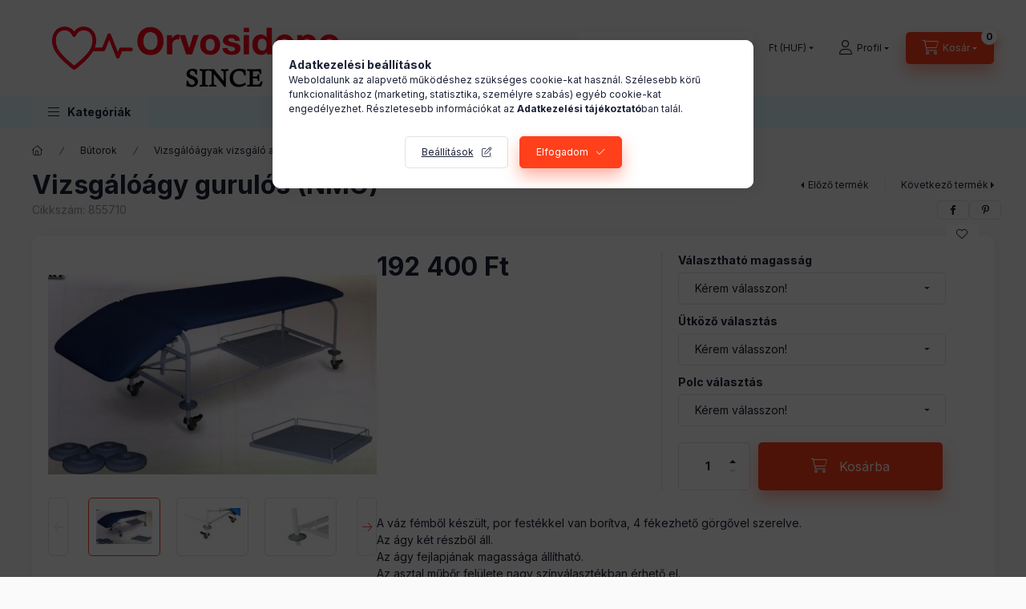

--- FILE ---
content_type: text/html; charset=UTF-8
request_url: https://orvosidepo.hu/vizsgaloagy-gurulos-NMG
body_size: 30662
content:
<!DOCTYPE html>
<html lang="hu" class="js-ajax-filter-box-checking-force js-ajax-product-list-checking">
    <head>
        <meta charset="utf-8">
<meta name="keywords" content="gurulós, vizsgálóágy, (nmg)">
<meta name="description" content="Vizsgálóágy gurulós (NMG), A váz fémből készült, por festékkel van borítva, 4 fékezhető görgővel szerelve. Az ágy két részből áll. Az ágy fejlapjának magassága ">
<meta name="robots" content="index, follow">
<meta http-equiv="X-UA-Compatible" content="IE=Edge">
<meta property="og:site_name" content="Orvosi-egészségügyi-masszázs berendezések" />
<meta property="og:title" content="Vizsgálóágy gurulós (NMG) - Orvosi eszközök, bútorok online – Bútorok, eszközök és kiegészítők | Orv">
<meta property="og:description" content="Vizsgálóágy gurulós (NMG), A váz fémből készült, por festékkel van borítva, 4 fékezhető görgővel szerelve. Az ágy két részből áll. Az ágy fejlapjának magassága ">
<meta property="og:type" content="product">
<meta property="og:url" content="https://orvosidepo.hu/vizsgaloagy-gurulos-NMG">
<meta property="og:image" content="https://orvosidepo.hu/img/47753/855710/855710.jpg">
<meta name="google-site-verification" content="xb8oWQ9Y1n70OIIDG2Ky7inI1EhMYYPvCk507vII3lM">
<meta name="mobile-web-app-capable" content="yes">
<meta name="apple-mobile-web-app-capable" content="yes">
<meta name="MobileOptimized" content="320">
<meta name="HandheldFriendly" content="true">

<title>Vizsgálóágy gurulós (NMG) - Orvosi eszközök, bútorok online – Bútorok, eszközök és kiegészítők | Orv</title>


<script>
var service_type="shop";
var shop_url_main="https://orvosidepo.hu";
var actual_lang="hu";
var money_len="0";
var money_thousend=" ";
var money_dec=",";
var shop_id=47753;
var unas_design_url="https:"+"/"+"/"+"orvosidepo.hu"+"/"+"!common_design"+"/"+"base"+"/"+"002400"+"/";
var unas_design_code='002400';
var unas_base_design_code='2400';
var unas_design_ver=4;
var unas_design_subver=3;
var unas_shop_url='https://orvosidepo.hu';
var responsive="yes";
var config_plus=new Array();
config_plus['product_tooltip']=1;
config_plus['cart_fly_id']="cart-box__fly-to-desktop";
config_plus['cart_redirect']=1;
config_plus['cart_refresh_force']="1";
config_plus['money_type']='Ft';
config_plus['money_type_display']='Ft';
config_plus['accessible_design']=true;
var lang_text=new Array();

var UNAS = UNAS || {};
UNAS.shop={"base_url":'https://orvosidepo.hu',"domain":'orvosidepo.hu',"username":'orvosidepo.unas.hu',"id":47753,"lang":'hu',"currency_type":'Ft',"currency_code":'HUF',"currency_rate":'1',"currency_length":0,"base_currency_length":0,"canonical_url":'https://orvosidepo.hu/vizsgaloagy-gurulos-NMG'};
UNAS.design={"code":'002400',"page":'product_details'};
UNAS.api_auth="6f29a5cbfac31c0f3ab8a75d6c7ea9ad";
UNAS.customer={"email":'',"id":0,"group_id":0,"without_registration":0};
UNAS.shop["category_id"]="616973";
UNAS.shop["sku"]="855710";
UNAS.shop["product_id"]="148034238";
UNAS.shop["only_private_customer_can_purchase"] = false;
 

UNAS.text = {
    "button_overlay_close": `Bezár`,
    "popup_window": `Felugró ablak`,
    "list": `lista`,
    "updating_in_progress": `frissítés folyamatban`,
    "updated": `frissítve`,
    "is_opened": `megnyitva`,
    "is_closed": `bezárva`,
    "deleted": `törölve`,
    "consent_granted": `hozzájárulás megadva`,
    "consent_rejected": `hozzájárulás elutasítva`,
    "field_is_incorrect": `mező hibás`,
    "error_title": `Hiba!`,
    "product_variants": `termék változatok`,
    "product_added_to_cart": `A termék a kosárba került`,
    "product_added_to_cart_with_qty_problem": `A termékből csak [qty_added_to_cart] [qty_unit] került kosárba`,
    "product_removed_from_cart": `A termék törölve a kosárból`,
    "reg_title_name": `Név`,
    "reg_title_company_name": `Cégnév`,
    "number_of_items_in_cart": `Kosárban lévő tételek száma`,
    "cart_is_empty": `A kosár üres`,
    "cart_updated": `A kosár frissült`,
    "mandatory": `Kötelező!`
};


UNAS.text["delete_from_compare"]= `Törlés összehasonlításból`;
UNAS.text["comparison"]= `Összehasonlítás`;

UNAS.text["delete_from_favourites"]= `Törlés a kedvencek közül`;
UNAS.text["add_to_favourites"]= `Kedvencekhez`;








window.lazySizesConfig=window.lazySizesConfig || {};
window.lazySizesConfig.loadMode=1;
window.lazySizesConfig.loadHidden=false;

window.dataLayer = window.dataLayer || [];
function gtag(){dataLayer.push(arguments)};
gtag('js', new Date());
</script>

<script src="https://orvosidepo.hu/!common_packages/jquery/jquery-3.2.1.js?mod_time=1759314984"></script>
<script src="https://orvosidepo.hu/!common_packages/jquery/plugins/migrate/migrate.js?mod_time=1759314984"></script>
<script src="https://orvosidepo.hu/!common_packages/jquery/plugins/autocomplete/autocomplete.js?mod_time=1759314984"></script>
<script src="https://orvosidepo.hu/!common_packages/jquery/plugins/tools/overlay/overlay.js?mod_time=1759314984"></script>
<script src="https://orvosidepo.hu/!common_packages/jquery/plugins/tools/toolbox/toolbox.expose.js?mod_time=1759314984"></script>
<script src="https://orvosidepo.hu/!common_packages/jquery/plugins/lazysizes/lazysizes.min.js?mod_time=1759314984"></script>
<script src="https://orvosidepo.hu/!common_packages/jquery/plugins/lazysizes/plugins/bgset/ls.bgset.min.js?mod_time=1759314984"></script>
<script src="https://orvosidepo.hu/!common_packages/jquery/own/shop_common/exploded/common.js?mod_time=1769410771"></script>
<script src="https://orvosidepo.hu/!common_packages/jquery/own/shop_common/exploded/common_overlay.js?mod_time=1759314984"></script>
<script src="https://orvosidepo.hu/!common_packages/jquery/own/shop_common/exploded/common_shop_popup.js?mod_time=1759314984"></script>
<script src="https://orvosidepo.hu/!common_packages/jquery/own/shop_common/exploded/function_accessibility_focus.js?mod_time=1759314984"></script>
<script src="https://orvosidepo.hu/!common_packages/jquery/own/shop_common/exploded/page_product_details.js?mod_time=1759314984"></script>
<script src="https://orvosidepo.hu/!common_packages/jquery/own/shop_common/exploded/function_favourites.js?mod_time=1759314984"></script>
<script src="https://orvosidepo.hu/!common_packages/jquery/own/shop_common/exploded/function_compare.js?mod_time=1759314984"></script>
<script src="https://orvosidepo.hu/!common_packages/jquery/own/shop_common/exploded/function_recommend.js?mod_time=1759314984"></script>
<script src="https://orvosidepo.hu/!common_packages/jquery/own/shop_common/exploded/function_product_print.js?mod_time=1759314984"></script>
<script src="https://orvosidepo.hu/!common_packages/jquery/own/shop_common/exploded/function_accessibility_status.js?mod_time=1764233415"></script>
<script src="https://orvosidepo.hu/!common_packages/jquery/plugins/hoverintent/hoverintent.js?mod_time=1759314984"></script>
<script src="https://orvosidepo.hu/!common_packages/jquery/own/shop_tooltip/shop_tooltip.js?mod_time=1759314984"></script>
<script src="https://orvosidepo.hu/!common_design/base/002400/main.js?mod_time=1764233415"></script>
<script src="https://orvosidepo.hu/!common_packages/jquery/plugins/flickity/v3/flickity.pkgd.min.js?mod_time=1759314984"></script>
<script src="https://orvosidepo.hu/!common_packages/jquery/plugins/toastr/toastr.min.js?mod_time=1759314984"></script>
<script src="https://orvosidepo.hu/!common_packages/jquery/plugins/tippy/popper-2.4.4.min.js?mod_time=1759314984"></script>
<script src="https://orvosidepo.hu/!common_packages/jquery/plugins/tippy/tippy-bundle.umd.min.js?mod_time=1759314984"></script>

<link href="https://orvosidepo.hu/temp/shop_47753_4add281d3f9d445d149066787024e5a6.css?mod_time=1769411281" rel="stylesheet" type="text/css">

<link href="https://orvosidepo.hu/vizsgaloagy-gurulos-NMG" rel="canonical">
<link href="https://orvosidepo.hu/shop_ordered/47753/design_pic/favicon.ico" rel="shortcut icon">
<script>
        var google_consent=1;
    
        gtag('consent', 'default', {
           'ad_storage': 'denied',
           'ad_user_data': 'denied',
           'ad_personalization': 'denied',
           'analytics_storage': 'denied',
           'functionality_storage': 'denied',
           'personalization_storage': 'denied',
           'security_storage': 'granted'
        });

    
        gtag('consent', 'update', {
           'ad_storage': 'denied',
           'ad_user_data': 'denied',
           'ad_personalization': 'denied',
           'analytics_storage': 'denied',
           'functionality_storage': 'denied',
           'personalization_storage': 'denied',
           'security_storage': 'granted'
        });

        </script>
    <script async src="https://www.googletagmanager.com/gtag/js?id=UA-68992991-1"></script>    <script>
    gtag('config', 'UA-68992991-1');

          gtag('config', 'G-DWZEGTSHQJ');
                  gtag('config', 'UA-68992991-1');
                </script>
        <script>
    var google_analytics=1;

                gtag('event', 'view_item', {
              "currency": "HUF",
              "value": '192400',
              "items": [
                  {
                      "item_id": "855710",
                      "item_name": " Vizsgálóágy gurulós (NMG)",
                      "item_category": "Bútorok/Vizsgálóágyak vizsgáló asztalok és vizsgáló pamlagok",
                      "price": '192400'
                  }
              ],
              'non_interaction': true
            });
               </script>
           <script>
                       gtag('config', 'AW-11099516962');
                </script>
            <script>
        var google_ads=1;

                gtag('event','remarketing', {
            'ecomm_pagetype': 'product',
            'ecomm_prodid': ["855710"],
            'ecomm_totalvalue': 192400        });
            </script>
    
        <meta content="width=device-width, initial-scale=1.0" name="viewport" />
        <link rel="preconnect" href="https://fonts.gstatic.com">
        <link rel="preload" href="https://fonts.googleapis.com/css2?family=Inter:wght@400;700;900&display=swap" as="style" />
        <link rel="stylesheet" href="https://fonts.googleapis.com/css2?family=Inter:wght@400;700;900&display=swap" media="print" onload="this.media='all'">
        <noscript>
            <link rel="stylesheet" href="https://fonts.googleapis.com/css2?family=Inter:wght@400;700;900&display=swap" />
        </noscript>
        <link rel="preload" href="https://orvosidepo.hu/!common_design/own/fonts/2400/customicons/custom-icons.css" as="style">
        <link rel="stylesheet" href="https://orvosidepo.hu/!common_design/own/fonts/2400/customicons/custom-icons.css" media="print" onload="this.media='all'">
        <noscript>
            <link rel="stylesheet" href="https://orvosidepo.hu/!common_design/own/fonts/2400/customicons/custom-icons.css" />
        </noscript>
        
        
        
        
        

        
        
        
        <link rel="preload" fetchpriority="high"
      imagesizes="(max-width: 519.98px) 96.2vw,500px"
      imagesrcset="https://orvosidepo.hu/img/47753/855710/500x500/855710.jpg?time=1717766625 500w,https://orvosidepo.hu/img/47753/855710/700x700/855710.jpg?time=1717766625 700w"
      href="https://orvosidepo.hu/img/47753/855710/500x500/855710.jpg?time=1717766625" as="image"
>
        
        
    </head>


                
                
    
    
    
    
    
    
    
    
    
    
                     
    
    
    
    
    <body class='design_ver4 design_subver1 design_subver2 design_subver3' id="ud_shop_artdet">
    
        <div id="fb-root"></div>
    <script>
        window.fbAsyncInit = function() {
            FB.init({
                xfbml            : true,
                version          : 'v22.0'
            });
        };
    </script>
    <script async defer crossorigin="anonymous" src="https://connect.facebook.net/hu_HU/sdk.js"></script>
    <div id="image_to_cart" style="display:none; position:absolute; z-index:100000;"></div>
<div class="overlay_common overlay_warning" id="overlay_cart_add"></div>
<script>$(document).ready(function(){ overlay_init("cart_add",{"onBeforeLoad":false}); });</script>
<div id="overlay_login_outer"></div>	
	<script>
	$(document).ready(function(){
	    var login_redir_init="";

		$("#overlay_login_outer").overlay({
			onBeforeLoad: function() {
                var login_redir_temp=login_redir_init;
                if (login_redir_act!="") {
                    login_redir_temp=login_redir_act;
                    login_redir_act="";
                }

									$.ajax({
						type: "GET",
						async: true,
						url: "https://orvosidepo.hu/shop_ajax/ajax_popup_login.php",
						data: {
							shop_id:"47753",
							lang_master:"hu",
                            login_redir:login_redir_temp,
							explicit:"ok",
							get_ajax:"1"
						},
						success: function(data){
							$("#overlay_login_outer").html(data);
							if (unas_design_ver >= 5) $("#overlay_login_outer").modal('show');
							$('#overlay_login1 input[name=shop_pass_login]').keypress(function(e) {
								var code = e.keyCode ? e.keyCode : e.which;
								if(code.toString() == 13) {		
									document.form_login_overlay.submit();		
								}	
							});	
						}
					});
								},
			top: 50,
			mask: {
	color: "#000000",
	loadSpeed: 200,
	maskId: "exposeMaskOverlay",
	opacity: 0.7
},
			closeOnClick: (config_plus['overlay_close_on_click_forced'] === 1),
			onClose: function(event, overlayIndex) {
				$("#login_redir").val("");
			},
			load: false
		});
		
			});
	function overlay_login() {
		$(document).ready(function(){
			$("#overlay_login_outer").overlay().load();
		});
	}
	function overlay_login_remind() {
        if (unas_design_ver >= 5) {
            $("#overlay_remind").overlay().load();
        } else {
            $(document).ready(function () {
                $("#overlay_login_outer").overlay().close();
                setTimeout('$("#overlay_remind").overlay().load();', 250);
            });
        }
	}

    var login_redir_act="";
    function overlay_login_redir(redir) {
        login_redir_act=redir;
        $("#overlay_login_outer").overlay().load();
    }
	</script>  
	<div class="overlay_common overlay_info" id="overlay_remind"></div>
<script>$(document).ready(function(){ overlay_init("remind",[]); });</script>

	<script>
    	function overlay_login_error_remind() {
		$(document).ready(function(){
			load_login=0;
			$("#overlay_error").overlay().close();
			setTimeout('$("#overlay_remind").overlay().load();', 250);	
		});
	}
	</script>  
	<div class="overlay_common overlay_info" id="overlay_newsletter"></div>
<script>$(document).ready(function(){ overlay_init("newsletter",[]); });</script>

<script>
function overlay_newsletter() {
    $(document).ready(function(){
        $("#overlay_newsletter").overlay().load();
    });
}
</script>
<div class="overlay_common overlay_error" id="overlay_script"></div>
<script>$(document).ready(function(){ overlay_init("script",[]); });</script>
    <script>
    $(document).ready(function() {
        $.ajax({
            type: "GET",
            url: "https://orvosidepo.hu/shop_ajax/ajax_stat.php",
            data: {master_shop_id:"47753",get_ajax:"1"}
        });
    });
    </script>
    

    
    <div id="container" class="page_shop_artdet_855710 readmore-v2
 filter-not-exists filter-box-in-dropdown nav-position-top header-will-fixed fixed-cart-on-artdet">
                
                <nav id="nav--mobile-top" class="nav header nav--mobile nav--top d-sm-none js-header js-header-fixed">
            <div class="header-inner js-header-inner w-100">
                <div class="d-flex justify-content-center d-sm-none">
                                        <button type="button" class="hamburger-box__dropdown-btn-mobile burger btn dropdown__btn" id="hamburger-box__dropdown-btn"
                            aria-label="Kategóriák" aria-haspopup="dialog" aria-expanded="false" aria-controls="hamburger-box__dropdown"
                            data-btn-for="#hamburger-box__dropdown"
                    >
                        <span class="burger__lines">
                            <span class="burger__line"></span>
                            <span class="burger__line"></span>
                            <span class="burger__line"></span>
                        </span>
                        <span class="dropdown__btn-text">
                            Kategóriák
                        </span>
                    </button>
                                        <button class="search-box__dropdown-btn btn dropdown__btn" type="button" data-btn-for="#search-box__dropdown"
                            aria-label="Keresés" aria-haspopup="dialog" aria-expanded="false" aria-controls="search-box__dropdown"
                    >
                        <span class="search-box__dropdown-btn-icon dropdown__btn-icon icon--search"></span>
                    </button>

                    

                    

                                        <button class="lang-and-money__dropdown-btn btn dropdown__btn"
                            aria-label="Nyelv és pénznem váltás" aria-haspopup="dialog" aria-expanded="false" aria-controls="lang-and-money__dropdown"
                            type="button" data-btn-for="#lang-and-money__dropdown"
                    >
                        <span class="lang-and-money__dropdown-btn-icon dropdown__btn-icon icon--globe"></span>
                    </button>
                    
                            <button class="profile__dropdown-btn js-profile-btn btn dropdown__btn" id="profile__dropdown-btn" type="button"
            data-orders="https://orvosidepo.hu/shop_order_track.php" data-btn-for="#profile__dropdown"
            aria-label="Profil" aria-haspopup="dialog" aria-expanded="false" aria-controls="profile__dropdown"
    >
        <span class="profile__dropdown-btn-icon dropdown__btn-icon icon--user"></span>
        <span class="profile__text dropdown__btn-text">Profil</span>
            </button>
    
    
                    <button class="cart-box__dropdown-btn btn dropdown__btn js-cart-box-loaded-by-ajax"
                            aria-label="Kosár megtekintése" aria-haspopup="dialog" aria-expanded="false" aria-controls="cart-box__dropdown"
                            type="button" data-btn-for="#cart-box__dropdown"                    >
                        <span class="cart-box__dropdown-btn-icon dropdown__btn-icon icon--cart"></span>
                        <span class="cart-box__text dropdown__btn-text">Kosár</span>
                                    <span id="box_cart_content" class="cart-box">                <span class="bubble cart-box__bubble"><span class="sr-only">Kosárban lévő tételek száma:</span>0</span>
            </span>
    
                    </button>
                </div>
            </div>
        </nav>
                        <header class="header header--mobile py-3 px-4 d-flex justify-content-center d-sm-none position-relative has-tel">
                <div id="header_logo_img2" class="js-element header_logo logo" data-element-name="header_logo">
        <div class="header_logo-img-container">
            <div class="header_logo-img-wrapper">
                                                <a class="has-img" href="https://orvosidepo.hu/">                    <picture>
                                                <source width="400" height="120" media="(max-width: 575.98px)" srcset="https://orvosidepo.hu/!common_design/custom/orvosidepo.unas.hu/element/layout_hu_header_logo-400x120_1_small.png?time=1708697850 400w, https://orvosidepo.hu/!common_design/custom/orvosidepo.unas.hu/element/layout_hu_header_logo-400x120_1_small_retina.png?time=1708697850 400w" sizes="400px"/>
                                                <source srcset="https://orvosidepo.hu/!common_design/custom/orvosidepo.unas.hu/element/layout_hu_header_logo-400x120_1_default.png?time=1708697850 1x, https://orvosidepo.hu/!common_design/custom/orvosidepo.unas.hu/element/layout_hu_header_logo-400x120_1_default_retina.png?time=1708697850 2x" />
                        <img                              src="https://orvosidepo.hu/!common_design/custom/orvosidepo.unas.hu/element/layout_hu_header_logo-400x120_1_default.png?time=1708697850"                             
                             alt="Orvosi-egészségügyi-masszázs berendezések                        "/>
                    </picture>
                    </a>                                        </div>
        </div>
    </div>

                        <div class="js-element header_text_section_2 d-sm-none" data-element-name="header_text_section_2">
            <div class="header_text_section_2-slide slide-1"><p>Kérdése van? +36306263760</p></div>
    </div>

        
        </header>
        <header id="header--desktop" class="header header--desktop d-none d-sm-block js-header js-header-fixed">
            <div class="header-inner js-header-inner">
                <div class="header__top">
                    <div class="container">
                        <div class="header__top-inner">
                            <div class="row no-gutters gutters-md-10 justify-content-center align-items-center">
                                <div class="header__top-left col col-xl-auto">
                                    <div class="header__left-inner d-flex align-items-center">
                                                                                <div class="nav-link--products-placeholder-on-fixed-header burger btn">
                                            <span class="burger__lines">
                                                <span class="burger__line"></span>
                                                <span class="burger__line"></span>
                                                <span class="burger__line"></span>
                                            </span>
                                            <span class="burger__text dropdown__btn-text">
                                                Kategóriák
                                            </span>
                                        </div>
                                        <button type="button" class="hamburger-box__dropdown-btn burger btn dropdown__btn d-lg-none" id="hamburger-box__dropdown-btn2"
                                                aria-label="Kategóriák" aria-haspopup="dialog" aria-expanded="false" aria-controls="hamburger-box__dropdown"
                                                data-btn-for="#hamburger-box__dropdown"
                                        >
                                            <span class="burger__lines">
                                              <span class="burger__line"></span>
                                              <span class="burger__line"></span>
                                              <span class="burger__line"></span>
                                            </span>
                                            <span class="burger__text dropdown__btn-text">
                                              Kategóriák
                                            </span>
                                        </button>
                                                                                    <div id="header_logo_img" class="js-element header_logo logo" data-element-name="header_logo">
        <div class="header_logo-img-container">
            <div class="header_logo-img-wrapper">
                                                <a class="has-img" href="https://orvosidepo.hu/">                    <picture>
                                                <source width="400" height="120" media="(max-width: 575.98px)" srcset="https://orvosidepo.hu/!common_design/custom/orvosidepo.unas.hu/element/layout_hu_header_logo-400x120_1_small.png?time=1708697850 400w, https://orvosidepo.hu/!common_design/custom/orvosidepo.unas.hu/element/layout_hu_header_logo-400x120_1_small_retina.png?time=1708697850 400w" sizes="400px"/>
                                                <source srcset="https://orvosidepo.hu/!common_design/custom/orvosidepo.unas.hu/element/layout_hu_header_logo-400x120_1_default.png?time=1708697850 1x, https://orvosidepo.hu/!common_design/custom/orvosidepo.unas.hu/element/layout_hu_header_logo-400x120_1_default_retina.png?time=1708697850 2x" />
                        <img                              src="https://orvosidepo.hu/!common_design/custom/orvosidepo.unas.hu/element/layout_hu_header_logo-400x120_1_default.png?time=1708697850"                             
                             alt="Orvosi-egészségügyi-masszázs berendezések                        "/>
                    </picture>
                    </a>                                        </div>
        </div>
    </div>

                                        <div class="js-element header_text_section_2" data-element-name="header_text_section_2">
            <div class="header_text_section_2-slide slide-1"><p>Kérdése van? +36306263760</p></div>
    </div>

                                    </div>
                                </div>
                                <div class="header__top-right col-auto col-xl d-flex justify-content-end align-items-center">
                                    <button class="search-box__dropdown-btn btn dropdown__btn d-xl-none" id="#search-box__dropdown-btn2"
                                            aria-label="Keresés" aria-haspopup="dialog" aria-expanded="false" aria-controls="search-box__dropdown2"
                                            type="button" data-btn-for="#search-box__dropdown2"
                                    >
                                        <span class="search-box__dropdown-btn-icon dropdown__btn-icon icon--search"></span>
                                        <span class="search-box__text dropdown__btn-text">Keresés</span>
                                    </button>
                                    <div class="search-box__dropdown dropdown__content dropdown__content-till-lg" id="search-box__dropdown2" data-content-for="#search-box__dropdown-btn2" data-content-direction="full">
                                        <span class="dropdown__caret"></span>
                                        <button class="dropdown__btn-close search-box__dropdown__btn-close btn btn-close" type="button" aria-label="Bezár"></button>
                                        <div class="dropdown__content-inner search-box__inner position-relative js-search browser-is-chrome"
     id="box_search_content2">
    <form name="form_include_search2" id="form_include_search2" action="https://orvosidepo.hu/shop_search.php" method="get">
    <div class="search-box__form-inner d-flex flex-column">
        <div class="form-group box-search-group mb-0 js-search-smart-insert-after-here">
            <input data-stay-visible-breakpoint="1280" id="box_search_input2" class="search-box__input ac_input js-search-input form-control"
                   name="search" pattern=".{3,100}" aria-label="Keresés" title="Hosszabb kereső kifejezést írjon be!"
                   placeholder="Keresés" type="search" maxlength="100" autocomplete="off" required                   role="combobox" aria-autocomplete="list" aria-expanded="false"
                                      aria-controls="autocomplete-categories autocomplete-products"
                               >
            <div class="search-box__search-btn-outer input-group-append" title="Keresés">
                <button class="btn search-box__search-btn" aria-label="Keresés">
                    <span class="search-box__search-btn-icon icon--search"></span>
                </button>
            </div>
            <div class="search__loading">
                <div class="loading-spinner--small"></div>
            </div>
        </div>
        <div class="ac_results2">
            <span class="ac_result__caret"></span>
        </div>
    </div>
    </form>
</div>

                                    </div>
                                                                        <div class="lang-and-money__wrapper align-self-center d-none d-lg-flex">
                                                
        <div class="currency-box-mobile">
    <form action="https://orvosidepo.hu/shop_moneychange.php" name="form_moneychange" method="post"><input name="file_back" type="hidden" value="/vizsgaloagy-gurulos-NMG">
    <div class="currency-select-group form-group form-select-group form-select-group-sm mb-0">
        <select class="form-control form-control-sm border-0 money-select" aria-label="Pénznem váltás" name="session_money_select" id="session_money_select" onchange="document.form_moneychange.submit();">
            <option value="-1" selected="selected">Ft (HUF)</option>
                        <option value="0">EUR - €</option>
                    </select>
    </div>
    </form>
</div>


    
                                    </div>
                                    <button class="lang-and-money__dropdown-btn btn dropdown__btn d-lg-none"
                                            aria-label="Nyelv és pénznem váltás" aria-haspopup="dialog" aria-expanded="false" aria-controls="lang-and-money__dropdown"
                                            type="button" data-btn-for="#lang-and-money__dropdown"
                                    >
                                        <span class="lang-and-money__dropdown-btn-icon dropdown__btn-icon icon--globe"></span>
                                    </button>
                                                                                <button class="profile__dropdown-btn js-profile-btn btn dropdown__btn" id="profile__dropdown-btn2" type="button"
            data-orders="https://orvosidepo.hu/shop_order_track.php" data-btn-for="#profile__dropdown"
            aria-label="Profil" aria-haspopup="dialog" aria-expanded="false" aria-controls="profile__dropdown"
    >
        <span class="profile__dropdown-btn-icon dropdown__btn-icon icon--user"></span>
        <span class="profile__text dropdown__btn-text">Profil</span>
            </button>
    
    
                                    <button id="cart-box__fly-to-desktop" class="cart-box__dropdown-btn btn dropdown__btn js-cart-box-loaded-by-ajax"
                                            aria-label="Kosár megtekintése" aria-describedby="box_cart_content" aria-haspopup="dialog" aria-expanded="false" aria-controls="cart-box__dropdown"
                                            type="button" data-btn-for="#cart-box__dropdown"                                    >
                                        <span class="cart-box__dropdown-btn-icon dropdown__btn-icon icon--cart"></span>
                                        <span class="cart-box__text dropdown__btn-text">Kosár</span>
                                        <span class="bubble cart-box__bubble">-</span>
                                    </button>
                                </div>
                            </div>
                        </div>
                    </div>
                </div>
                                <div class="header__bottom">
                    <div class="container">
                        <nav class="navbar d-none d-lg-flex navbar-expand navbar-light align-items-stretch">
                                                        <ul id="nav--cat" class="nav nav--cat js-navbar-nav">
                                <li class="nav-item dropdown nav--main nav-item--products">
                                    <a class="nav-link nav-link--products burger d-lg-flex" href="#" onclick="event.preventDefault();" role="button" data-text="Kategóriák" data-toggle="dropdown"
                                       aria-label="Kategóriák" aria-haspopup="dialog" aria-controls="dropdown-cat"
                                        aria-expanded="false"                                    >
                                        <span class="burger__lines">
                                            <span class="burger__line"></span>
                                            <span class="burger__line"></span>
                                            <span class="burger__line"></span>
                                        </span>
                                        <span class="burger__text dropdown__btn-text">
                                            Kategóriák
                                        </span>
                                    </a>
                                    <div id="dropdown-cat" class="dropdown-menu d-none d-block clearfix dropdown--cat with-auto-breaking-megasubmenu dropdown--level-0">
                                                    <ul class="nav-list--0" aria-label="Kategóriák">
            <li id="nav-item-new" class="nav-item spec-item js-nav-item-new">
                        <a class="nav-link"
               aria-label="Újdonságok kategória"
                href="https://orvosidepo.hu/ujdonsagok"            >
                                            <span class="nav-link__text">
                    Újdonságok                </span>
            </a>
                    </li>
            <li id="nav-item-akcio" class="nav-item spec-item js-nav-item-akcio">
                        <a class="nav-link"
               aria-label="Akciók kategória"
                href="https://orvosidepo.hu/akcios-termekek"            >
                                            <span class="nav-link__text">
                    Akciók                </span>
            </a>
                    </li>
            <li id="nav-item-375531" class="nav-item js-nav-item-375531">
                        <a class="nav-link"
               aria-label="Bemutató bútorok kiárusítása kategória"
                href="https://orvosidepo.hu/Bemutato-butorok-kiarusitasa"            >
                                            <span class="nav-link__text">
                    Bemutató bútorok kiárusítása                </span>
            </a>
                    </li>
            <li id="nav-item-842389" class="nav-item dropdown js-nav-item-842389">
                        <a class="nav-link"
               aria-label="Bútorok kategória"
                href="#" role="button" data-toggle="dropdown" aria-haspopup="true" aria-expanded="false" onclick="handleSub('842389','https://orvosidepo.hu/shop_ajax/ajax_box_cat.php?get_ajax=1&type=layout&change_lang=hu&level=1&key=842389&box_var_name=shop_cat&box_var_layout_cache=1&box_var_expand_cache=yes&box_var_expand_cache_name=desktop&box_var_layout_level0=0&box_var_layout_level1=1&box_var_layout=2&box_var_ajax=1&box_var_section=content&box_var_highlight=yes&box_var_type=expand&box_var_div=no');return false;"            >
                                            <span class="nav-link__text">
                    Bútorok                </span>
            </a>
                        <div class="megasubmenu dropdown-menu">
                <div class="megasubmenu__sticky-content">
                    <div class="loading-spinner"></div>
                </div>
                            </div>
                    </li>
            <li id="nav-item-928243" class="nav-item dropdown js-nav-item-928243">
                        <a class="nav-link"
               aria-label="Rehabilitációs ágyak, lépcsők, korlátok, bordásfalak, matracok, masszázságyak, függesztőrácsok kategória"
                href="#" role="button" data-toggle="dropdown" aria-haspopup="true" aria-expanded="false" onclick="handleSub('928243','https://orvosidepo.hu/shop_ajax/ajax_box_cat.php?get_ajax=1&type=layout&change_lang=hu&level=1&key=928243&box_var_name=shop_cat&box_var_layout_cache=1&box_var_expand_cache=yes&box_var_expand_cache_name=desktop&box_var_layout_level0=0&box_var_layout_level1=1&box_var_layout=2&box_var_ajax=1&box_var_section=content&box_var_highlight=yes&box_var_type=expand&box_var_div=no');return false;"            >
                                            <span class="nav-link__text">
                    Rehabilitációs ágyak, lépcsők, korlátok, bordásfalak, matracok, masszázságyak, függesztőrácsok                </span>
            </a>
                        <div class="megasubmenu dropdown-menu">
                <div class="megasubmenu__sticky-content">
                    <div class="loading-spinner"></div>
                </div>
                            </div>
                    </li>
            <li id="nav-item-507126" class="nav-item js-nav-item-507126">
                        <a class="nav-link"
               aria-label="Masszázsolajok kategória"
                href="https://orvosidepo.hu/masszazsolajok"            >
                                            <span class="nav-link__text">
                    Masszázsolajok                </span>
            </a>
                    </li>
            <li id="nav-item-889429" class="nav-item js-nav-item-889429">
                        <a class="nav-link"
               aria-label="Masszázskrémek kategória"
                href="https://orvosidepo.hu/masszazskremek"            >
                                            <span class="nav-link__text">
                    Masszázskrémek                </span>
            </a>
                    </li>
            <li id="nav-item-493491" class="nav-item js-nav-item-493491">
                        <a class="nav-link"
               aria-label="Papírlepedők, masszázslepedők, lepedőtartók kategória"
                href="https://orvosidepo.hu/papir-lepedok-masszazs-lepedok-lepedotakarok"            >
                                            <span class="nav-link__text">
                    Papírlepedők, masszázslepedők, lepedőtartók                </span>
            </a>
                    </li>
            <li id="nav-item-626086" class="nav-item js-nav-item-626086">
                        <a class="nav-link"
               aria-label="Műszertartók, eszköztartók, állványok, műszerasztalok kategória"
                href="https://orvosidepo.hu/muszertartok-eszkoztartok-allvanyok-muszerasztalok"            >
                                            <span class="nav-link__text">
                    Műszertartók, eszköztartók, állványok, műszerasztalok                </span>
            </a>
                    </li>
            <li id="nav-item-889684" class="nav-item js-nav-item-889684">
                        <a class="nav-link"
               aria-label="Infúziós állványok , tartozékok kategória"
                href="https://orvosidepo.hu/infuzios-allvanyok-tartozekok"            >
                                            <span class="nav-link__text">
                    Infúziós állványok , tartozékok                </span>
            </a>
                    </li>
            <li id="nav-item-855343" class="nav-item js-nav-item-855343">
                        <a class="nav-link"
               aria-label="Fellépő zsámolyok, műtős zsámolyok kategória"
                href="https://orvosidepo.hu/fellepo-zsamolyok-mutos-zsamolyok"            >
                                            <span class="nav-link__text">
                    Fellépő zsámolyok, műtős zsámolyok                </span>
            </a>
                    </li>
            <li id="nav-item-854763" class="nav-item js-nav-item-854763">
                        <a class="nav-link"
               aria-label="Paravánok  kategória"
                href="https://orvosidepo.hu/paravanok"            >
                                            <span class="nav-link__text">
                    Paravánok                 </span>
            </a>
                    </li>
            <li id="nav-item-499902" class="nav-item js-nav-item-499902">
                        <a class="nav-link"
               aria-label="Kartoték tároló rendszerek kategória"
                href="https://orvosidepo.hu/kartotek-tarolo-rendszerek"            >
                                            <span class="nav-link__text">
                    Kartoték tároló rendszerek                </span>
            </a>
                    </li>
            <li id="nav-item-559074" class="nav-item js-nav-item-559074">
                        <a class="nav-link"
               aria-label="Gyógyszerszekrények kategória"
                href="https://orvosidepo.hu/gyogyszerszekrenyek"            >
                                            <span class="nav-link__text">
                    Gyógyszerszekrények                </span>
            </a>
                    </li>
            <li id="nav-item-518741" class="nav-item dropdown js-nav-item-518741">
                        <a class="nav-link"
               aria-label="Öltözőbútorok kategória"
                href="#" role="button" data-toggle="dropdown" aria-haspopup="true" aria-expanded="false" onclick="handleSub('518741','https://orvosidepo.hu/shop_ajax/ajax_box_cat.php?get_ajax=1&type=layout&change_lang=hu&level=1&key=518741&box_var_name=shop_cat&box_var_layout_cache=1&box_var_expand_cache=yes&box_var_expand_cache_name=desktop&box_var_layout_level0=0&box_var_layout_level1=1&box_var_layout=2&box_var_ajax=1&box_var_section=content&box_var_highlight=yes&box_var_type=expand&box_var_div=no');return false;"            >
                                            <span class="nav-link__text">
                    Öltözőbútorok                </span>
            </a>
                        <div class="megasubmenu dropdown-menu">
                <div class="megasubmenu__sticky-content">
                    <div class="loading-spinner"></div>
                </div>
                            </div>
                    </li>
            <li id="nav-item-700969" class="nav-item js-nav-item-700969">
                        <a class="nav-link"
               aria-label="Pólyázó/pelenkázó asztal kategória"
                href="https://orvosidepo.hu/polyazo-pelenkazo-asztalok"            >
                                            <span class="nav-link__text">
                    Pólyázó/pelenkázó asztal                </span>
            </a>
                    </li>
            <li id="nav-item-789477" class="nav-item dropdown js-nav-item-789477">
                        <a class="nav-link"
               aria-label="Orvosi műszerek kategória"
                href="#" role="button" data-toggle="dropdown" aria-haspopup="true" aria-expanded="false" onclick="handleSub('789477','https://orvosidepo.hu/shop_ajax/ajax_box_cat.php?get_ajax=1&type=layout&change_lang=hu&level=1&key=789477&box_var_name=shop_cat&box_var_layout_cache=1&box_var_expand_cache=yes&box_var_expand_cache_name=desktop&box_var_layout_level0=0&box_var_layout_level1=1&box_var_layout=2&box_var_ajax=1&box_var_section=content&box_var_highlight=yes&box_var_type=expand&box_var_div=no');return false;"            >
                                            <span class="nav-link__text">
                    Orvosi műszerek                </span>
            </a>
                        <div class="megasubmenu dropdown-menu">
                <div class="megasubmenu__sticky-content">
                    <div class="loading-spinner"></div>
                </div>
                            </div>
                    </li>
            <li id="nav-item-168386" class="nav-item dropdown js-nav-item-168386">
                        <a class="nav-link"
               aria-label="Mérési eszközök. Mérlegek. kategória"
                href="#" role="button" data-toggle="dropdown" aria-haspopup="true" aria-expanded="false" onclick="handleSub('168386','https://orvosidepo.hu/shop_ajax/ajax_box_cat.php?get_ajax=1&type=layout&change_lang=hu&level=1&key=168386&box_var_name=shop_cat&box_var_layout_cache=1&box_var_expand_cache=yes&box_var_expand_cache_name=desktop&box_var_layout_level0=0&box_var_layout_level1=1&box_var_layout=2&box_var_ajax=1&box_var_section=content&box_var_highlight=yes&box_var_type=expand&box_var_div=no');return false;"            >
                                            <span class="nav-link__text">
                    Mérési eszközök. Mérlegek.                </span>
            </a>
                        <div class="megasubmenu dropdown-menu">
                <div class="megasubmenu__sticky-content">
                    <div class="loading-spinner"></div>
                </div>
                            </div>
                    </li>
            <li id="nav-item-586138" class="nav-item dropdown js-nav-item-586138">
                        <a class="nav-link"
               aria-label="Látásvizsgáló eszközök kategória"
                href="#" role="button" data-toggle="dropdown" aria-haspopup="true" aria-expanded="false" onclick="handleSub('586138','https://orvosidepo.hu/shop_ajax/ajax_box_cat.php?get_ajax=1&type=layout&change_lang=hu&level=1&key=586138&box_var_name=shop_cat&box_var_layout_cache=1&box_var_expand_cache=yes&box_var_expand_cache_name=desktop&box_var_layout_level0=0&box_var_layout_level1=1&box_var_layout=2&box_var_ajax=1&box_var_section=content&box_var_highlight=yes&box_var_type=expand&box_var_div=no');return false;"            >
                                            <span class="nav-link__text">
                    Látásvizsgáló eszközök                </span>
            </a>
                        <div class="megasubmenu dropdown-menu">
                <div class="megasubmenu__sticky-content">
                    <div class="loading-spinner"></div>
                </div>
                            </div>
                    </li>
            <li id="nav-item-544553" class="nav-item dropdown js-nav-item-544553">
                        <a class="nav-link"
               aria-label="Sebészeti kéziműszerek kategória"
                href="#" role="button" data-toggle="dropdown" aria-haspopup="true" aria-expanded="false" onclick="handleSub('544553','https://orvosidepo.hu/shop_ajax/ajax_box_cat.php?get_ajax=1&type=layout&change_lang=hu&level=1&key=544553&box_var_name=shop_cat&box_var_layout_cache=1&box_var_expand_cache=yes&box_var_expand_cache_name=desktop&box_var_layout_level0=0&box_var_layout_level1=1&box_var_layout=2&box_var_ajax=1&box_var_section=content&box_var_highlight=yes&box_var_type=expand&box_var_div=no');return false;"            >
                                            <span class="nav-link__text">
                    Sebészeti kéziműszerek                </span>
            </a>
                        <div class="megasubmenu dropdown-menu">
                <div class="megasubmenu__sticky-content">
                    <div class="loading-spinner"></div>
                </div>
                            </div>
                    </li>
            <li id="nav-item-562205" class="nav-item js-nav-item-562205">
                        <a class="nav-link"
               aria-label="Hőlégsterilizátorok, eszközök kategória"
                href="https://orvosidepo.hu/holegsterilizitarok-eszkozok"            >
                                            <span class="nav-link__text">
                    Hőlégsterilizátorok, eszközök                </span>
            </a>
                    </li>
            <li id="nav-item-571888" class="nav-item js-nav-item-571888">
                        <a class="nav-link"
               aria-label="Lámpák kategória"
                href="https://orvosidepo.hu/lampak"            >
                                            <span class="nav-link__text">
                    Lámpák                </span>
            </a>
                    </li>
            <li id="nav-item-761553" class="nav-item dropdown js-nav-item-761553">
                        <a class="nav-link"
               aria-label="Egészségmegőrző termékek kategória"
                href="#" role="button" data-toggle="dropdown" aria-haspopup="true" aria-expanded="false" onclick="handleSub('761553','https://orvosidepo.hu/shop_ajax/ajax_box_cat.php?get_ajax=1&type=layout&change_lang=hu&level=1&key=761553&box_var_name=shop_cat&box_var_layout_cache=1&box_var_expand_cache=yes&box_var_expand_cache_name=desktop&box_var_layout_level0=0&box_var_layout_level1=1&box_var_layout=2&box_var_ajax=1&box_var_section=content&box_var_highlight=yes&box_var_type=expand&box_var_div=no');return false;"            >
                                            <span class="nav-link__text">
                    Egészségmegőrző termékek                </span>
            </a>
                        <div class="megasubmenu dropdown-menu">
                <div class="megasubmenu__sticky-content">
                    <div class="loading-spinner"></div>
                </div>
                            </div>
                    </li>
            <li id="nav-item-651410" class="nav-item dropdown js-nav-item-651410">
                        <a class="nav-link"
               aria-label="Gyógyászati segédeszközök kategória"
                href="#" role="button" data-toggle="dropdown" aria-haspopup="true" aria-expanded="false" onclick="handleSub('651410','https://orvosidepo.hu/shop_ajax/ajax_box_cat.php?get_ajax=1&type=layout&change_lang=hu&level=1&key=651410&box_var_name=shop_cat&box_var_layout_cache=1&box_var_expand_cache=yes&box_var_expand_cache_name=desktop&box_var_layout_level0=0&box_var_layout_level1=1&box_var_layout=2&box_var_ajax=1&box_var_section=content&box_var_highlight=yes&box_var_type=expand&box_var_div=no');return false;"            >
                                            <span class="nav-link__text">
                    Gyógyászati segédeszközök                </span>
            </a>
                        <div class="megasubmenu dropdown-menu">
                <div class="megasubmenu__sticky-content">
                    <div class="loading-spinner"></div>
                </div>
                            </div>
                    </li>
            <li id="nav-item-506552" class="nav-item js-nav-item-506552">
                        <a class="nav-link"
               aria-label="Fertőtlenítő- szappan és papírtörölköző adagolók, és állványok kategória"
                href="https://orvosidepo.hu/fertotlenito-adagolok-szappan-adagolok-es-allvanyok"            >
                                            <span class="nav-link__text">
                    Fertőtlenítő- szappan és papírtörölköző adagolók, és állványok                </span>
            </a>
                    </li>
            <li id="nav-item-219962" class="nav-item dropdown js-nav-item-219962">
                        <a class="nav-link"
               aria-label="Fertőtlenítők, tisztítószerek és eszközök  kategória"
                href="#" role="button" data-toggle="dropdown" aria-haspopup="true" aria-expanded="false" onclick="handleSub('219962','https://orvosidepo.hu/shop_ajax/ajax_box_cat.php?get_ajax=1&type=layout&change_lang=hu&level=1&key=219962&box_var_name=shop_cat&box_var_layout_cache=1&box_var_expand_cache=yes&box_var_expand_cache_name=desktop&box_var_layout_level0=0&box_var_layout_level1=1&box_var_layout=2&box_var_ajax=1&box_var_section=content&box_var_highlight=yes&box_var_type=expand&box_var_div=no');return false;"            >
                                            <span class="nav-link__text">
                    Fertőtlenítők, tisztítószerek és eszközök                 </span>
            </a>
                        <div class="megasubmenu dropdown-menu">
                <div class="megasubmenu__sticky-content">
                    <div class="loading-spinner"></div>
                </div>
                            </div>
                    </li>
            <li id="nav-item-505234" class="nav-item js-nav-item-505234">
                        <a class="nav-link"
               aria-label="Elsősegély dobozok kategória"
                href="https://orvosidepo.hu/elsosegely-dobozok"            >
                                            <span class="nav-link__text">
                    Elsősegély dobozok                </span>
            </a>
                    </li>
            <li id="nav-item-932792" class="nav-item js-nav-item-932792">
                        <a class="nav-link"
               aria-label="Vérzéscsillapítás/sebkezelés kategória"
                href="https://orvosidepo.hu/verzescsillapitas-sebkezeles"            >
                                            <span class="nav-link__text">
                    Vérzéscsillapítás/sebkezelés                </span>
            </a>
                    </li>
            <li id="nav-item-854546" class="nav-item js-nav-item-854546">
                        <a class="nav-link"
               aria-label="Sürgösségi táska kategória"
                href="https://orvosidepo.hu/Surgossegi-taska"            >
                                            <span class="nav-link__text">
                    Sürgösségi táska                </span>
            </a>
                    </li>
            <li id="nav-item-445609" class="nav-item dropdown js-nav-item-445609">
                        <a class="nav-link"
               aria-label="Egyszerhasználatos termékek, fogyóeszközök kategória"
                href="#" role="button" data-toggle="dropdown" aria-haspopup="true" aria-expanded="false" onclick="handleSub('445609','https://orvosidepo.hu/shop_ajax/ajax_box_cat.php?get_ajax=1&type=layout&change_lang=hu&level=1&key=445609&box_var_name=shop_cat&box_var_layout_cache=1&box_var_expand_cache=yes&box_var_expand_cache_name=desktop&box_var_layout_level0=0&box_var_layout_level1=1&box_var_layout=2&box_var_ajax=1&box_var_section=content&box_var_highlight=yes&box_var_type=expand&box_var_div=no');return false;"            >
                                            <span class="nav-link__text">
                    Egyszerhasználatos termékek, fogyóeszközök                </span>
            </a>
                        <div class="megasubmenu dropdown-menu">
                <div class="megasubmenu__sticky-content">
                    <div class="loading-spinner"></div>
                </div>
                            </div>
                    </li>
            <li id="nav-item-795626" class="nav-item js-nav-item-795626">
                        <a class="nav-link"
               aria-label="Használt orvosi bútorok, eszközök, berendezések kategória"
                href="https://orvosidepo.hu/hasznalt-orvosi-butorok-eszkozok-berendezesek"            >
                                            <span class="nav-link__text">
                    Használt orvosi bútorok, eszközök, berendezések                </span>
            </a>
                    </li>
        </ul>

    
                                    </div>
                                </li>
                            </ul>
                                                                                </nav>
                        <script>
    let addOverflowHidden = function() {
        $('.hamburger-box__dropdown-inner').addClass('overflow-hidden');
    }
    function scrollToBreadcrumb() {
        scrollToElement({ element: '.nav-list-breadcrumb', offset: getVisibleDistanceTillHeaderBottom(), scrollIn: '.hamburger-box__dropdown-inner', container: '.hamburger-box__dropdown-inner', duration: 0, callback: addOverflowHidden });
    }

    function setHamburgerBoxHeight(height) {
        $('.hamburger-box__dropdown').css('height', height + 80);
    }

    let mobileMenuScrollData = [];

    function handleSub2(thisOpenBtn, id, ajaxUrl) {
        let navItem = $('#nav-item-'+id+'--m');
        let openBtn = $(thisOpenBtn);
        let $thisScrollableNavList = navItem.closest('.nav-list-mobile');
        let thisNavListLevel = $thisScrollableNavList.data("level");

        if ( thisNavListLevel == 0 ) {
            $thisScrollableNavList = navItem.closest('.hamburger-box__dropdown-inner');
        }
        mobileMenuScrollData["level_" + thisNavListLevel + "_position"] = $thisScrollableNavList.scrollTop();
        mobileMenuScrollData["level_" + thisNavListLevel + "_element"] = $thisScrollableNavList;

        if (!navItem.hasClass('ajax-loading')) {
            if (catSubOpen2(openBtn, navItem)) {
                if (ajaxUrl) {
                    if (!navItem.hasClass('ajax-loaded')) {
                        catSubLoad2(navItem, ajaxUrl);
                    } else {
                        scrollToBreadcrumb();
                    }
                } else {
                    scrollToBreadcrumb();
                }
            }
        }
    }
    function catSubOpen2(openBtn,navItem) {
        let thisSubMenu = navItem.find('.nav-list-menu--sub').first();
        let thisParentMenu = navItem.closest('.nav-list-menu');
        thisParentMenu.addClass('hidden');

        if (navItem.hasClass('show')) {
            openBtn.attr('aria-expanded','false');
            navItem.removeClass('show');
            thisSubMenu.removeClass('show');
        } else {
            openBtn.attr('aria-expanded','true');
            navItem.addClass('show');
            thisSubMenu.addClass('show');
            if (window.matchMedia('(min-width: 576px) and (max-width: 1259.8px )').matches) {
                let thisSubMenuHeight = thisSubMenu.outerHeight();
                if (thisSubMenuHeight > 0) {
                    setHamburgerBoxHeight(thisSubMenuHeight);
                }
            }
        }
        return true;
    }
    function catSubLoad2(navItem, ajaxUrl){
        let thisSubMenu = $('.nav-list-menu--sub', navItem);
        $.ajax({
            type: 'GET',
            url: ajaxUrl,
            beforeSend: function(){
                navItem.addClass('ajax-loading');
                setTimeout(function (){
                    if (!navItem.hasClass('ajax-loaded')) {
                        navItem.addClass('ajax-loader');
                        thisSubMenu.addClass('loading');
                    }
                }, 150);
            },
            success:function(data){
                thisSubMenu.html(data);
                $(document).trigger("ajaxCatSubLoaded");

                let thisParentMenu = navItem.closest('.nav-list-menu');
                let thisParentBreadcrumb = thisParentMenu.find('> .nav-list-breadcrumb');

                /* ha már van a szülőnek breadcrumbja, akkor azt hozzáfűzzük a gyerekhez betöltéskor */
                if (thisParentBreadcrumb.length > 0) {
                    let thisParentLink = thisParentBreadcrumb.find('.nav-list-parent-link').clone();
                    let thisSubMenuParentLink = thisSubMenu.find('.nav-list-parent-link');
                    thisParentLink.insertBefore(thisSubMenuParentLink);
                }

                navItem.removeClass('ajax-loading ajax-loader').addClass('ajax-loaded');
                thisSubMenu.removeClass('loading');
                if (window.matchMedia('(min-width: 576px) and (max-width: 1259.8px )').matches) {
                    let thisSubMenuHeight = thisSubMenu.outerHeight();
                    setHamburgerBoxHeight(thisSubMenuHeight);
                }
                scrollToBreadcrumb();
            }
        });
    }
    function catBack(thisBtn) {
        let thisCatLevel = $(thisBtn).closest('.nav-list-menu--sub');
        let thisParentItem = $(thisBtn).closest('.nav-item.show');
        let thisParentMenu = thisParentItem.closest('.nav-list-menu');

        if ( $(thisBtn).data("belongs-to-level") == 0 ) {
            mobileMenuScrollData["level_0_element"].animate({ scrollTop: mobileMenuScrollData["level_0_position"] }, 0, function() {});
        }

        if (window.matchMedia('(min-width: 576px) and (max-width: 1259.8px )').matches) {
            let thisParentMenuHeight = 0;
            if ( thisParentItem.parent('ul').hasClass('nav-list-mobile--0') ) {
                let sumHeight = 0;
                $( thisParentItem.closest('.hamburger-box__dropdown-nav-lists-wrapper').children() ).each(function() {
                    sumHeight+= $(this).outerHeight(true);
                });
                thisParentMenuHeight = sumHeight;
            } else {
                thisParentMenuHeight = thisParentMenu.outerHeight();
            }
            setHamburgerBoxHeight(thisParentMenuHeight);
        }
        if ( thisParentItem.parent('ul').hasClass('nav-list-mobile--0') ) {
            $('.hamburger-box__dropdown-inner').removeClass('overflow-hidden');
        }
        thisParentMenu.removeClass('hidden');
        thisCatLevel.removeClass('show');
        thisParentItem.removeClass('show');
        thisParentItem.find('.nav-button').attr('aria-expanded','false');
        return true;
    }

    function handleSub($id, $ajaxUrl) {
        let $navItem = $('#nav-item-'+$id);

        if (!$navItem.hasClass('ajax-loading')) {
            if (catSubOpen($navItem)) {
                if (!$navItem.hasClass('ajax-loaded')) {
                    catSubLoad($id, $ajaxUrl);
                }
            }
        }
    }

    function catSubOpen($navItem) {
        handleCloseDropdowns();
        let thisNavLink = $navItem.find('> .nav-link');
        let thisNavItem = thisNavLink.parent();
        let thisNavbarNav = $('.js-navbar-nav');
        let thisDropdownMenu = thisNavItem.find('.dropdown-menu').first();

        /*remove is-opened class form the rest menus (cat+plus)*/
        thisNavbarNav.find('.show').not(thisNavItem).not('.nav-item--products').not('.dropdown--cat').removeClass('show');

        /* check handler exists */
        let existingHandler = thisNavItem.data('keydownHandler');

        /* is has, off it */
        if (existingHandler) {
            thisNavItem.off('keydown', existingHandler);
        }

        const focusExitHandler = function(e) {
            if (e.key === "Escape") {
                handleCloseDropdownCat(false,{
                    reason: 'escape',
                    element: thisNavItem,
                    handler: focusExitHandler
                });
            }
        }

        if (thisNavItem.hasClass('show')) {
            thisNavLink.attr('aria-expanded','false');
            thisNavItem.removeClass('show');
            thisDropdownMenu.removeClass('show');
            $('html').removeClass('cat-megasubmenu-opened');
            $('#dropdown-cat').removeClass('has-opened');

            thisNavItem.off('keydown', focusExitHandler);
        } else {
            thisNavLink.attr('aria-expanded','true');
            thisNavItem.addClass('show');
            thisDropdownMenu.addClass('show');
            $('#dropdown-cat').addClass('has-opened');
            $('html').addClass('cat-megasubmenu-opened');

            thisNavItem.on('keydown', focusExitHandler);
            thisNavItem.data('keydownHandler', focusExitHandler);
        }
        return true;
    }
    function catSubLoad($id, $ajaxUrl){
        const $navItem = $('#nav-item-'+$id);
        const $thisMegasubmenu = $(".megasubmenu", $navItem);
        const parentDropdownMenuHeight = $navItem.closest('.dropdown-menu').outerHeight();
        const $thisMegasubmenuStickyContent = $(".megasubmenu__sticky-content", $thisMegasubmenu);
        $thisMegasubmenuStickyContent.css('height', parentDropdownMenuHeight);

        $.ajax({
            type: 'GET',
            url: $ajaxUrl,
            beforeSend: function(){
                $navItem.addClass('ajax-loading');
                setTimeout(function (){
                    if (!$navItem.hasClass('ajax-loaded')) {
                        $navItem.addClass('ajax-loader');
                    }
                }, 150);
            },
            success:function(data){
                $thisMegasubmenuStickyContent.html(data);
                const $thisScrollContainer = $thisMegasubmenu.find('.megasubmenu__cats-col').first();

                $thisScrollContainer.on('wheel', function(e){
                    e.preventDefault();
                    $(this).scrollLeft($(this).scrollLeft() + e.originalEvent.deltaY);
                });

                $navItem.removeClass('ajax-loading ajax-loader').addClass('ajax-loaded');
                $(document).trigger("ajaxCatSubLoaded");
            }
        });
    }

    $(document).ready(function () {
        $('.nav--menu .dropdown').on('focusout',function(event) {
            let dropdown = this.querySelector('.dropdown-menu');

                        const toElement = event.relatedTarget;

                        if (!dropdown.contains(toElement)) {
                dropdown.parentElement.classList.remove('show');
                dropdown.classList.remove('show');
            }
                        if (!event.target.closest('.dropdown.nav--main').contains(toElement)) {
                handleCloseMenuDropdowns();
            }
        });
         /* KATTINTÁS */

        /* CAT and PLUS menu */
        $('.nav-item.dropdown.nav--main').on('click', '> .nav-link', function(e) {
            e.preventDefault();
            handleCloseDropdowns();

            let thisNavLink = $(this);
            let thisNavLinkLeft = thisNavLink.offset().left;
            let thisNavItem = thisNavLink.parent();
            let thisDropdownMenu = thisNavItem.find('.dropdown-menu').first();
            let thisNavbarNav = $('.js-navbar-nav');

            /* close dropdowns which is not "dropdown cat" always opened */
            thisNavbarNav.find('.show').not('.always-opened').not(thisNavItem).not('.dropdown--cat').removeClass('show');

            /* close cat dropdowns when click not to this link */
            if (!thisNavLink.hasClass('nav-link--products')) {
                handleCloseDropdownCat();
            }

            /* check handler exists */
            let existingHandler = thisNavItem.data('keydownHandler');

            /* is has, off it */
            if (existingHandler) {
                thisNavItem.off('keydown', existingHandler);
            }

            const focusExitHandler = function(e) {
                if (e.key === "Escape") {
                    handleCloseDropdownCat(false,{
                        reason: 'escape',
                        element: thisNavItem,
                        handler: focusExitHandler
                    });
                    handleCloseMenuDropdowns({
                        reason: 'escape',
                        element: thisNavItem,
                        handler: focusExitHandler
                    });
                }
            }

            if (thisNavItem.hasClass('show')) {
                if (thisNavLink.hasClass('nav-link--products') && thisNavItem.hasClass('always-opened')) {
                    $('html').toggleClass('products-dropdown-opened');
                    thisNavItem.toggleClass('force-show');
                    thisNavItem.on('keydown', focusExitHandler);
                    thisNavItem.data('keydownHandler', focusExitHandler);
                }
                if (thisNavLink.hasClass('nav-link--products') && !thisNavItem.hasClass('always-opened')) {
                    $('html').removeClass('products-dropdown-opened cat-megasubmenu-opened');
                    $('#dropdown-cat').removeClass('has-opened');
                    thisNavItem.off('keydown', focusExitHandler);
                }
                if (!thisNavItem.hasClass('always-opened')) {
                    thisNavLink.attr('aria-expanded', 'false');
                    thisNavItem.removeClass('show');
                    thisDropdownMenu.removeClass('show');
                    thisNavItem.off('keydown', focusExitHandler);
                }
            } else {
                if ($headerHeight) {
                    if ( thisNavLink.closest('.nav--menu').length > 0) {
                        thisDropdownMenu.css({
                            top: getVisibleDistanceTillHeaderBottom() + 'px',
                            left: thisNavLinkLeft + 'px'
                        });
                    }
                }
                if (thisNavLink.hasClass('nav-link--products')) {
                    $('html').addClass('products-dropdown-opened');
                }
                thisNavLink.attr('aria-expanded','true');
                thisNavItem.addClass('show');
                thisDropdownMenu.addClass('show');
                thisNavItem.on('keydown', focusExitHandler);
                thisNavItem.data('keydownHandler', focusExitHandler);
            }
        });

        /** PLUS MENU SUB **/
        $('.nav-item.dropdown > .dropdown-item').click(function (e) {
            e.preventDefault();
            handleCloseDropdowns();

            let thisNavLink = $(this);
            let thisNavItem = thisNavLink.parent();
            let thisDropdownMenu = thisNavItem.find('.dropdown-menu').first();

            if (thisNavItem.hasClass('show')) {
                thisNavLink.attr('aria-expanded','false');
                thisNavItem.removeClass('show');
                thisDropdownMenu.removeClass('show');
            } else {
                thisNavLink.attr('aria-expanded','true');
                thisNavItem.addClass('show');
                thisDropdownMenu.addClass('show');
            }
        });
            });
</script>                    </div>
                </div>
                            </div>
        </header>
        
                            
    
        
                                <div class="filter-dropdown dropdown__content" id="filter-dropdown" data-content-for="#filter-box__dropdown-btn" data-content-direction="left">
                <button class="dropdown__btn-close filter-dropdown__btn-close btn btn-close" type="button" aria-label="Bezár" data-text="bezár"></button>
                <div class="dropdown__content-inner filter-dropdown__inner">
                            
    
                </div>
            </div>
                    
                <main class="main">
            
            
                        
                                        
            
            




<div id="page_artdet_content" class="artdet artdet--type-1 js-validation">
            <div class="fixed-cart js-fixed-cart" id="artdet__fixed-cart">
        <div class="container">
            <div class="row gutters-5 gutters-md-10 row-gap-10 align-items-center py-2">
                                <div class="col-auto fixer-cart__img-col">
                    <img class="fixed-cart__img" width="40" height="40" src="https://orvosidepo.hu/img/47753/855710/40x40/855710.jpg?time=1717766625" srcset="https://orvosidepo.hu/img/47753/855710/80x80/855710.jpg?time=1717766625 2x" alt=" Vizsgálóágy gurulós (NMG)" />
                </div>
                                <div class="col">
                    <div class="d-flex flex-column flex-md-row align-items-md-center">
                        <div class="fixed-cart__name line-clamp--1-12"> Vizsgálóágy gurulós (NMG)
</div>
                                                <div class="fixed-cart__prices row no-gutters align-items-center ml-md-auto">
                            
                            <div class="col d-flex flex-wrap col-gap-5 align-items-baseline flex-md-column">
                                                                <span class="fixed-cart__price fixed-cart__price--base product-price--base">
                                    <span class="fixed-cart__price-base-value"><span class='price-gross-format'><span id='price_net_brutto_855710' class='price_net_brutto_855710 price-gross'>192 400</span><span class='price-currency'> Ft</span></span></span>                                </span>
                                
                                                            </div>
                        </div>
                                            </div>
                </div>
                <div class="col-auto">
                    <button class="fixed-cart__btn btn icon--b-cart" type="button" aria-label="Kosárba"
                            title="Kosárba" onclick="$('.artdet__cart-btn').trigger('click');"  >
                        Kosárba
                    </button>
                </div>
            </div>
        </div>
    </div>
    <script>
                $(document).ready(function () {
            const $itemVisibilityCheck = $(".js-main-cart-btn");
            const $stickyCart = $(".js-fixed-cart");

            const cartObserver = new IntersectionObserver((entries, observer) => {
                entries.forEach(entry => {
                    if(entry.isIntersecting) {
                        $stickyCart.removeClass('is-visible');
                    } else {
                        $stickyCart.addClass('is-visible');
                    }
                });
            }, {});

            cartObserver.observe($itemVisibilityCheck[0]);

            $(window).on('scroll',function () {
                cartObserver.observe($itemVisibilityCheck[0]);
            });
        });
                    </script>
    
    <div class="artdet__breadcrumb">
        <div class="container">
            <nav id="breadcrumb" aria-label="navigációs nyomvonal">
                    <ol class="breadcrumb breadcrumb--mobile level-2">
            <li class="breadcrumb-item">
                                <a class="breadcrumb--home" href="https://orvosidepo.hu/fo-kategoriak" aria-label="Főkategória" title="Főkategória"></a>
                            </li>
                                    
                                                                                                                                                            <li class="breadcrumb-item">
                <a href="https://orvosidepo.hu/vizsgaloagyak-vizsgaloasztalok-vizsgalopamlagok">Vizsgálóágyak vizsgáló asztalok és vizsgáló pamlagok</a>
            </li>
                    </ol>

        <ol class="breadcrumb breadcrumb--desktop level-2">
            <li class="breadcrumb-item">
                                <a class="breadcrumb--home" href="https://orvosidepo.hu/fo-kategoriak" aria-label="Főkategória" title="Főkategória"></a>
                            </li>
                        <li class="breadcrumb-item">
                                <a href="https://orvosidepo.hu/butorok">Bútorok</a>
                            </li>
                        <li class="breadcrumb-item">
                                <a href="https://orvosidepo.hu/vizsgaloagyak-vizsgaloasztalok-vizsgalopamlagok">Vizsgálóágyak vizsgáló asztalok és vizsgáló pamlagok</a>
                            </li>
                    </ol>
        <script>
            function markActiveNavItems() {
                                                        $(".js-nav-item-842389").addClass("has-active");
                                                                            $(".js-nav-item-616973").addClass("has-active");
                                                }
            $(document).ready(function(){
                markActiveNavItems();
            });
            $(document).on("ajaxCatSubLoaded",function(){
                markActiveNavItems();
            });
        </script>
    </nav>

        </div>
    </div>

    <script>
<!--
var lang_text_warning=`Figyelem!`
var lang_text_required_fields_missing=`Kérjük töltse ki a kötelező mezők mindegyikét!`
function formsubmit_artdet() {
   cart_add("855710","",null,1)
}
$(document).ready(function(){
	select_base_price("855710",1);
	egyeb_ar1_netto['855710'][1]=0;
egyeb_ar1_brutto['855710'][1]=0;
egyeb_ar1_orig_netto['855710'][1]=0;
egyeb_ar1_orig_brutto['855710'][1]=0;
egyeb_ar1_netto['855710'][2]=0;
egyeb_ar1_brutto['855710'][2]=0;
egyeb_ar1_orig_netto['855710'][2]=0;
egyeb_ar1_orig_brutto['855710'][2]=0;
egyeb_ar1_netto['855710'][0]=0;
egyeb_ar1_brutto['855710'][0]=0;
egyeb_ar1_orig_netto['855710'][0]=0;
egyeb_ar1_orig_brutto['855710'][0]=0;
egyeb_ar2_netto['855710'][1]=0;
egyeb_ar2_brutto['855710'][1]=0;
egyeb_ar2_orig_netto['855710'][1]=0;
egyeb_ar2_orig_brutto['855710'][1]=0;
egyeb_ar2_netto['855710'][2]=5511.81102391;
egyeb_ar2_brutto['855710'][2]=7000;
egyeb_ar2_orig_netto['855710'][2]=5511.81102391;
egyeb_ar2_orig_brutto['855710'][2]=7000;
egyeb_ar2_netto['855710'][0]=0;
egyeb_ar2_brutto['855710'][0]=0;
egyeb_ar2_orig_netto['855710'][0]=0;
egyeb_ar2_orig_brutto['855710'][0]=0;
egyeb_ar3_netto['855710'][1]=0;
egyeb_ar3_brutto['855710'][1]=0;
egyeb_ar3_orig_netto['855710'][1]=0;
egyeb_ar3_orig_brutto['855710'][1]=0;
egyeb_ar3_netto['855710'][2]=17322.8346466;
egyeb_ar3_brutto['855710'][2]=22000;
egyeb_ar3_orig_netto['855710'][2]=17322.8346466;
egyeb_ar3_orig_brutto['855710'][2]=22000;
egyeb_ar3_netto['855710'][0]=0;
egyeb_ar3_brutto['855710'][0]=0;
egyeb_ar3_orig_netto['855710'][0]=0;
egyeb_ar3_orig_brutto['855710'][0]=0;

	
	$("#egyeb_list1_855710").change(function () {
		change_egyeb("855710");
	});
	$("#egyeb_list2_855710").change(function () {
		change_egyeb("855710");
	});
	$("#egyeb_list3_855710").change(function () {
		change_egyeb("855710");
	});
	change_egyeb("855710");
});
// -->
</script>


    <form name="form_temp_artdet">


    <div class="artdet__name-outer mb-3 mb-xs-4">
        <div class="container">
            <div class="artdet__name-wrap mb-3 mb-lg-0">
                <div class="row align-items-center row-gap-5">
                                        <div class="col-lg-auto order-lg-2">
                        <div class="artdet__pagination d-flex">
                            <button class="artdet__pagination-btn artdet__pagination-prev btn btn-text" type="button" onclick="product_det_prevnext('https://orvosidepo.hu/vizsgaloagy-gurulos-NMG','?cat=616973&sku=855710&action=prev_js')" title="Előző termék">Előző termék</button>
                            <button class="artdet__pagination-btn artdet__pagination-next btn btn-text" type="button" onclick="product_det_prevnext('https://orvosidepo.hu/vizsgaloagy-gurulos-NMG','?cat=616973&sku=855710&action=next_js')" title="Következő termék">Következő termék</button>
                        </div>
                    </div>
                                        <div class="col order-lg-1 d-flex flex-wrap flex-md-nowrap align-items-center row-gap-5 col-gap-10">
                                                <h1 class="artdet__name mb-0" title=" Vizsgálóágy gurulós (NMG)
"> Vizsgálóágy gurulós (NMG)
</h1>
                    </div>
                </div>
            </div>
                        <div class="social-reviews-sku-wrap row gutters-10 align-items-center flex-wrap row-gap-5 mb-1">
                <div class="col">
                                                            <div class="artdet__sku d-flex flex-wrap text-muted">
                        <div class="artdet__sku-title">Cikkszám:&nbsp;</div>
                        <div class="artdet__sku-value">855710</div>
                    </div>
                                    </div>
                                <div class="col-xs-auto align-self-xs-start">
                     <div class="social-medias justify-content-start justify-content-xs-end">
                                                                                <button class="social-media social-media--facebook" type="button" aria-label="facebook" data-tippy="facebook" onclick='window.open("https://www.facebook.com/sharer.php?u=https%3A%2F%2Forvosidepo.hu%2Fvizsgaloagy-gurulos-NMG")'></button>
                                                        <button class="social-media social-media--pinterest" type="button" aria-label="pinterest" data-tippy="pinterest" onclick='window.open("http://www.pinterest.com/pin/create/button/?url=https%3A%2F%2Forvosidepo.hu%2Fvizsgaloagy-gurulos-NMG&media=https%3A%2F%2Forvosidepo.hu%2Fimg%2F47753%2F855710%2F855710.jpg&description=+Vizsg%C3%A1l%C3%B3%C3%A1gy+gurul%C3%B3s+%28NMG%29")'></button>
                                                                                                    <div class="social-media social-media--fb-like d-flex"><div class="fb-like" data-href="https://orvosidepo.hu/vizsgaloagy-gurulos-NMG" data-width="95" data-layout="button_count" data-action="like" data-size="small" data-share="false" data-lazy="true"></div><style type="text/css">.fb-like.fb_iframe_widget > span { height: 21px !important; }</style></div>
                                            </div>
                </div>
                            </div>
                    </div>
    </div>

    <div class="artdet__pic-data-wrap mb-3 mb-lg-5 js-product">
        <div class="container artdet__pic-data-container">
            <div class="artdet__pic-data">
                                <button type="button" class="product__func-btn favourites-btn icon--favo page_artdet_func_favourites_855710 page_artdet_func_favourites_outer_855710
                    " onclick="add_to_favourites(&quot;&quot;,&quot;855710&quot;,&quot;page_artdet_func_favourites&quot;,&quot;page_artdet_func_favourites_outer&quot;,&quot;148034238&quot;);" id="page_artdet_func_favourites"
                        aria-label="Kedvencekhez" data-tippy="Kedvencekhez"
                >
                </button>
                                <div class="d-flex flex-wrap artdet__pic-data-row col-gap-40">
                    <div class="artdet__img-data-left-col">
                        <div class="artdet__img-data-left">
                            <div class="artdet__img-inner has-image js-carousel-block">
                                
                                		                                <div class="artdet__alts-wrap position-relative">
                                    		                                    <div class="artdet__alts js-alts carousel overflow-hidden has-image" tabindex="0">
                                        <div class="carousel-cell artdet__alt-img-cell js-init-ps" data-loop-index="0">
                                            <img class="artdet__alt-img artdet__img--main" src="https://orvosidepo.hu/img/47753/855710/500x500/855710.jpg?time=1717766625" alt=" Vizsgálóágy gurulós (NMG)" title=" Vizsgálóágy gurulós (NMG)" id="main_image"
                                                                                                data-original-width="1000"
                                                data-original-height="605"
                                                        
                
                
                
                                             data-phase="4" width="500" height="302"
                style="width:500px;"
                                                
                                                                                                                                                sizes="(max-width: 519.98px) 96.2vw,500px"                                                srcset="https://orvosidepo.hu/img/47753/855710/500x500/855710.jpg?time=1717766625 500w,https://orvosidepo.hu/img/47753/855710/700x700/855710.jpg?time=1717766625 700w"
                                            >
                                        </div>
                                                                                <div class="carousel-cell artdet__alt-img-cell js-init-ps" data-loop-index="1">
                                            <img class="artdet__alt-img artdet__img--alt"
                                                loading="lazy" sizes="auto" src="https://orvosidepo.hu/img/47753/855710_altpic_1/500x500/855710.jpg?time=1717766625"
                                                alt=" Vizsgálóágy gurulós (NMG)" title=" Vizsgálóágy gurulós (NMG)"
                                                data-original-width="450"
                                                data-original-height="300"
                                                        
                            data-phase="1" width="450" height="300"
            style="width:450px;"
        
                
                
                    srcset="https://orvosidepo.hu/img/47753/855710_altpic_1/500x500/855710.jpg?time=1717766625 500w"
                                            >
                                        </div>
                                                                                <div class="carousel-cell artdet__alt-img-cell js-init-ps" data-loop-index="2">
                                            <img class="artdet__alt-img artdet__img--alt"
                                                loading="lazy" sizes="auto" src="https://orvosidepo.hu/img/47753/855710_altpic_2/500x500/855710.jpg?time=1717766625"
                                                alt=" Vizsgálóágy gurulós (NMG)" title=" Vizsgálóágy gurulós (NMG)"
                                                data-original-width="450"
                                                data-original-height="300"
                                                        
                            data-phase="1" width="450" height="300"
            style="width:450px;"
        
                
                
                    srcset="https://orvosidepo.hu/img/47753/855710_altpic_2/500x500/855710.jpg?time=1717766625 500w"
                                            >
                                        </div>
                                                                                <div class="carousel-cell artdet__alt-img-cell js-init-ps" data-loop-index="3">
                                            <img class="artdet__alt-img artdet__img--alt"
                                                loading="lazy" sizes="auto" src="https://orvosidepo.hu/img/47753/855710_altpic_3/500x500/855710.jpg?time=1717766625"
                                                alt=" Vizsgálóágy gurulós (NMG)" title=" Vizsgálóágy gurulós (NMG)"
                                                data-original-width="450"
                                                data-original-height="300"
                                                        
                            data-phase="1" width="450" height="300"
            style="width:450px;"
        
                
                
                    srcset="https://orvosidepo.hu/img/47753/855710_altpic_3/500x500/855710.jpg?time=1717766625 500w"
                                            >
                                        </div>
                                                                                <div class="carousel-cell artdet__alt-img-cell js-init-ps" data-loop-index="4">
                                            <img class="artdet__alt-img artdet__img--alt"
                                                loading="lazy" sizes="auto" src="https://orvosidepo.hu/img/47753/855710_altpic_4/500x500/855710.jpg?time=1717766625"
                                                alt=" Vizsgálóágy gurulós (NMG)" title=" Vizsgálóágy gurulós (NMG)"
                                                data-original-width="1000"
                                                data-original-height="750"
                                                        
                
                
                
                                             data-phase="4" width="500" height="375"
                style="width:500px;"
                                                srcset="https://orvosidepo.hu/img/47753/855710_altpic_4/500x500/855710.jpg?time=1717766625 500w,https://orvosidepo.hu/img/47753/855710_altpic_4/700x700/855710.jpg?time=1717766625 700w"
                                            >
                                        </div>
                                                                                <div class="carousel-cell artdet__alt-img-cell js-init-ps" data-loop-index="5">
                                            <img class="artdet__alt-img artdet__img--alt"
                                                loading="lazy" sizes="auto" src="https://orvosidepo.hu/img/47753/855710_altpic_5/500x500/855710.jpg?time=1717766625"
                                                alt=" Vizsgálóágy gurulós (NMG)" title=" Vizsgálóágy gurulós (NMG)"
                                                data-original-width="686"
                                                data-original-height="399"
                                                        
                
                            data-phase="2" width="500" height="290"
            style="width:500px;"
        
                
                    srcset="https://orvosidepo.hu/img/47753/855710_altpic_5/500x500/855710.jpg?time=1717766625 500w"
                                            >
                                        </div>
                                                                            </div>

                                                                            
                                                                                                            </div>
                                		                            </div>


                                                        <div class="artdet__img-thumbs js-thumbs carousel">
                                <div class="carousel-cell artdet__img--thumb-outer">
                                    <div class="artdet__img--thumb-wrap">
                                        <img class="artdet__img--thumb-main" id="main_img_thumb" loading="lazy"
                                             src="https://orvosidepo.hu/img/47753/855710/100x100/855710.jpg?time=1717766625"
                                                                                          srcset="https://orvosidepo.hu/img/47753/855710/200x200/855710.jpg?time=1717766625 2x"
                                                                                          alt=" Vizsgálóágy gurulós (NMG)" title=" Vizsgálóágy gurulós (NMG)"
                                             data-original-width="1000"
                                             data-original-height="605"
                                                     
                
                
                
                                             data-phase="4" width="100" height="60"
                style="width:100px;"
                                                
                                        />
                                    </div>
                                </div>
                                                                <div class="carousel-cell artdet__img--thumb-outer">
                                    <div class="artdet__img--thumb-wrap">
                                        <img class="artdet__img--thumb" loading="lazy"
                                             src="https://orvosidepo.hu/img/47753/855710_altpic_1/100x100/855710.jpg?time=1717766625"
                                                                                          srcset="https://orvosidepo.hu/img/47753/855710_altpic_1/200x200/855710.jpg?time=1717766625 2x"
                                                                                          alt=" Vizsgálóágy gurulós (NMG)" title=" Vizsgálóágy gurulós (NMG)"
                                             data-original-width="450"
                                             data-original-height="300"
                                                     
                
                
                
                                             data-phase="4" width="100" height="66"
                style="width:100px;"
                                                
                                        />
                                    </div>
                                </div>
                                                                <div class="carousel-cell artdet__img--thumb-outer">
                                    <div class="artdet__img--thumb-wrap">
                                        <img class="artdet__img--thumb" loading="lazy"
                                             src="https://orvosidepo.hu/img/47753/855710_altpic_2/100x100/855710.jpg?time=1717766625"
                                                                                          srcset="https://orvosidepo.hu/img/47753/855710_altpic_2/200x200/855710.jpg?time=1717766625 2x"
                                                                                          alt=" Vizsgálóágy gurulós (NMG)" title=" Vizsgálóágy gurulós (NMG)"
                                             data-original-width="450"
                                             data-original-height="300"
                                                     
                
                
                
                                             data-phase="4" width="100" height="66"
                style="width:100px;"
                                                
                                        />
                                    </div>
                                </div>
                                                                <div class="carousel-cell artdet__img--thumb-outer">
                                    <div class="artdet__img--thumb-wrap">
                                        <img class="artdet__img--thumb" loading="lazy"
                                             src="https://orvosidepo.hu/img/47753/855710_altpic_3/100x100/855710.jpg?time=1717766625"
                                                                                          srcset="https://orvosidepo.hu/img/47753/855710_altpic_3/200x200/855710.jpg?time=1717766625 2x"
                                                                                          alt=" Vizsgálóágy gurulós (NMG)" title=" Vizsgálóágy gurulós (NMG)"
                                             data-original-width="450"
                                             data-original-height="300"
                                                     
                
                
                
                                             data-phase="4" width="100" height="66"
                style="width:100px;"
                                                
                                        />
                                    </div>
                                </div>
                                                                <div class="carousel-cell artdet__img--thumb-outer">
                                    <div class="artdet__img--thumb-wrap">
                                        <img class="artdet__img--thumb" loading="lazy"
                                             src="https://orvosidepo.hu/img/47753/855710_altpic_4/100x100/855710.jpg?time=1717766625"
                                                                                          srcset="https://orvosidepo.hu/img/47753/855710_altpic_4/200x200/855710.jpg?time=1717766625 2x"
                                                                                          alt=" Vizsgálóágy gurulós (NMG)" title=" Vizsgálóágy gurulós (NMG)"
                                             data-original-width="1000"
                                             data-original-height="750"
                                                     
                
                
                
                                             data-phase="4" width="100" height="75"
                style="width:100px;"
                                                
                                        />
                                    </div>
                                </div>
                                                                <div class="carousel-cell artdet__img--thumb-outer">
                                    <div class="artdet__img--thumb-wrap">
                                        <img class="artdet__img--thumb" loading="lazy"
                                             src="https://orvosidepo.hu/img/47753/855710_altpic_5/100x100/855710.jpg?time=1717766625"
                                                                                          srcset="https://orvosidepo.hu/img/47753/855710_altpic_5/200x200/855710.jpg?time=1717766625 2x"
                                                                                          alt=" Vizsgálóágy gurulós (NMG)" title=" Vizsgálóágy gurulós (NMG)"
                                             data-original-width="686"
                                             data-original-height="399"
                                                     
                
                
                
                                             data-phase="4" width="100" height="58"
                style="width:100px;"
                                                
                                        />
                                    </div>
                                </div>
                                                            </div>
                            
                            
                                                    </div>
                    </div>
                    <div class="artdet__data-right-col">
                        <div class="artdet__data-right">
                            <div class="artdet__data-right-inner">
                                
                                
                                <div class="row gutters-xxl-40 mb-3 pb-4">
                                    <div class="col-xl-6 artdet__block-left">
                                        <div class="artdet__block-left-inner">
                                                                                        <div class="artdet__price-and-countdown row gutters-10 row-gap-10 mb-4">
                                                <div class="artdet__price-datas col-auto mr-auto">
                                                    <div class="artdet__prices row no-gutters">
                                                        
                                                        <div class="col">
                                                                                                                        <span class="artdet__price-base product-price--base"><span class="artdet__price-base-value"><span class='price-gross-format'><span id='price_net_brutto_855710' class='price_net_brutto_855710 price-gross'>192 400</span><span class='price-currency'> Ft</span></span></span></span>
                                                            
                                                            
                                                                                                                    </div>
                                                    </div>
                                                    
                                                    
                                                                                                    </div>

                                                                                            </div>
                                            
                                            
                                            
                                                                                    </div>
                                    </div>
                                    <div class="col-xl-6 artdet__block-right">
                                        <div class="artdet__block-right-inner">
                                                                                        <div class="variants-params-spec-wrap mb-4">
                                                
                                                                                                     
                                                                                                                                                                                                                    
                                                    <div id="artdet__other" class="artdet__variants d-flex flex-column js-variants">
                                                                                                                <label for="egyeb_list1_855710" class="product-variant__label">Választható magasság</label>
                                                        <div class="form-group form-select-group product-variant product-variant--1 js-variant-wrap">
                                                            <input type="hidden" name="egyeb_nev1" id="egyeb_nev1_855710" value="Választható magasság" />
                                                            <select name="egyeb_list1" id="egyeb_list1_855710" class="form-control" onchange="changeVariant(this)">
                                                                                                                                    <option value=""  style="display:none;" disabled="disabled"   selected="selected" >Kérem válasszon!</option>
                                                                                                                                    <option value="75 cm"  >75 cm</option>
                                                                                                                                    <option value="55 cm"  >55 cm</option>
                                                                                                                            </select>
                                                        </div>
                                                                                                                <label for="egyeb_list2_855710" class="product-variant__label">Ütköző választás</label>
                                                        <div class="form-group form-select-group product-variant product-variant--2 js-variant-wrap">
                                                            <input type="hidden" name="egyeb_nev2" id="egyeb_nev2_855710" value="Ütköző választás" />
                                                            <select name="egyeb_list2" id="egyeb_list2_855710" class="form-control" onchange="changeVariant(this)">
                                                                                                                                    <option value=""  style="display:none;" disabled="disabled"   selected="selected" >Kérem válasszon!</option>
                                                                                                                                    <option value="Ütköző nélkül"  >Ütköző nélkül</option>
                                                                                                                                    <option value="Ütközővel szerelve"  >Ütközővel szerelve (+7 000 Ft)</option>
                                                                                                                            </select>
                                                        </div>
                                                                                                                <label for="egyeb_list3_855710" class="product-variant__label">Polc választás</label>
                                                        <div class="form-group form-select-group product-variant product-variant--3 js-variant-wrap">
                                                            <input type="hidden" name="egyeb_nev3" id="egyeb_nev3_855710" value="Polc választás" />
                                                            <select name="egyeb_list3" id="egyeb_list3_855710" class="form-control" onchange="changeVariant(this)">
                                                                                                                                    <option value=""  style="display:none;" disabled="disabled"   selected="selected" >Kérem válasszon!</option>
                                                                                                                                    <option value="Polc nélkül"  >Polc nélkül</option>
                                                                                                                                    <option value="Polccal"  >Polccal (+22 000 Ft)</option>
                                                                                                                            </select>
                                                        </div>
                                                                                                            </div>
                                                                                            </div>
                                            
                                            
                                            
                                            <div id="artdet__cart" class="artdet__cart row gutters-5 row-gap-10 js-main-cart-btn">
                                                                                                                                                                                                                    <div class="col-auto artdet__cart-btn-input-col quantity-unit-type--tippy">
                                                            <div class="artdet__cart-input-wrap cart-input-wrap page_qty_input_outer">
                                                                <input class="artdet__cart-input page_qty_input form-control" name="db" id="db_855710" type="number" value="1" data-min="1" data-max="999999" data-step="1" step="1" aria-label="Mennyiség">
                                                                <div class="product__qty-buttons">
                                                                    <button type="button" class="qtyplus_common" aria-label="plusz"></button>
                                                                    <button type="button" class="qtyminus_common qty_disable" aria-label="minusz"></button>
                                                                </div>
                                                            </div>
                                                        </div>
                                                                                                                <div class="col-auto flex-grow-1 artdet__cart-btn-col h-100 usn">
                                                            <button class="artdet__cart-btn artdet-main-btn btn btn-lg btn-block js-main-product-cart-btn" type="button" onclick="checkVariants(this);inputsErrorHandling();"   data-cartadd="cart_add('855710','',null,1);" aria-label="Kosárba">
                                                                <span class="artdet__cart-btn-icon icon--b-cart"></span>
                                                                <span class="artdet__cart-btn-text">Kosárba</span>
                                                            </button>
                                                        </div>
                                                                                                                                                </div>

                                            
                                            
                                            
                                                                                    </div>
                                    </div>
                                </div>

                                                                                                                                <div id="artdet__short-descrition" class="artdet__short-descripton mb-4">
                                                                        <div class="read-more">
                                        <div class="read-more__content artdet__short-descripton-content"><p>A váz fémből készült, por festékkel van borítva, 4 fékezhető görgővel szerelve.<br />Az ágy két részből áll.<br />Az ágy fejlapjának magassága állítható.<br />Az asztal műbőr felülete nagy színválasztékban érhető el.</p>
<p><span style="color: #ff0000;"><strong>Megrendelés leadásakor a megjegyzés rovatba írja le a kiválasztott termék szín kódját .</strong></span><br />A fémszerkezet színe fehér.<br />Méretek:<br />Hosszúság: 195 cm<br />Szélesség: 70 cm<br />Magasság: 55 vagy 75 cm.<br />Fejrész állítható: -60 ° - +45 °<br />Súly: 29 kg.</p>
<p>Kérhető plusz felszereltségek:</p>
<p>Ütköző, polc</p><br /><p>&nbsp;</p>
<p>&nbsp;</p></div>
                                        <div class="read-more__btn-wrap">
                                            <button class="read-more__btn btn" type="button">
                                                <span class="read-more-text" data-closed="Bővebben" data-opened="Kevesebb" aria-label="Bővebben"></span>
                                            </button>
                                                                                    </div>
                                    </div>
                                                                    </div>
                                                                
                                
                                
                                                                <div id="artdet__functions" class="artdet__function d-flex flex-wrap">
                                                                        <button type="button" class="product__func-btn icon--a-compare artdet-func-compare page_artdet_func_compare_855710 page_artdet_func_compare_text_855710"
                                            onclick="popup_compare_dialog(&quot;855710&quot;);" id="page_artdet_func_compare" aria-label="Összehasonlítás"
                                             data-tippy="Összehasonlítás"                                            data-text-add="Összehasonlítás" data-text-delete="Törlés összehasonlításból"
                                    >
                                        Összehasonlítás                                    </button>
                                    
                                                                        <button type="button" class="product__func-btn artdet-func-question icon--a-question2" onclick="popup_question_dialog(&quot;855710&quot;);"
                                            id="page_artdet_func_question" aria-label="Kérdés a termékről" data-tippy="Kérdés a termékről">
                                        Kérdés a termékről
                                    </button>
                                    
                                                                        <button type="button" class="product__func-btn artdet-func-print icon--a-print d-none d-lg-inline-flex" onclick="javascript:popup_print_dialog(2,1,&quot;855710&quot;);"
                                            id="page_artdet_func_print" aria-label="Nyomtat" data-tippy="Nyomtat">
                                        Nyomtat
                                    </button>
                                    
                                                                        <button type="button" class="product__func-btn artdet-func-recommend icon--a-mail" onclick="recommend_dialog(&quot;855710&quot;);"
                                            id="page_artdet_func_recommend" aria-label="Ajánlom" data-tippy="Ajánlom">
                                        Ajánlom
                                    </button>
                                                                    </div>
                                                            </div>
                        </div>
                    </div>
                </div>
            </div>
        </div>
    </div>

    <div class="artdet__sections">
        
        
        
        
        
        
        
                                                        
                                                
                                                
                                                
                                                                            
                                                                        
                                                    
                                                                                                                                                                                                                                                                                                                                                                                                                                                                                                                                                                                                
                                                    
                        
            <section id="nav-tab-accordion-1" class="nav-tabs-accordion">
                <div class="nav-tabs-container container">
                    <ul class="nav nav-tabs artdet-tabs" role="tablist">
                        
                        
                                                                        <li class="nav-item order-3" role="presentation">
                            <a href="#" id="tab-reviews" role="tab" aria-controls="pane-reviews"
                               class="nav-link active" aria-selected="true" aria-expanded="true"                            >Vélemények</a>
                        </li>
                        
                                            </ul>
                </div>
                <div class="tab-panes pane-accordion container">
                    
                    
                                                            <div class="pane-header order-3" id="pane-header-reviews">
                        <a id="accordion-btn-reviews" href="#" aria-controls="pane-reviews" role="button"
                           class="pane-header-btn btn active" aria-expanded="true"                        >
                            Vélemények
                        </a>
                    </div>
                    <div class="tab-pane order-3 active show fades product-reviews js-reviews-content"
                         id="pane-reviews" role="tabpanel" aria-labelledby="pane-header-reviews"                    >
                        <div class="tab-pane__container container">
                                                                                                <div class="product-reviews__be-the-first text-center mb-4">Legyen Ön az első, aki véleményt ír!</div>
                                    <div class="product-reviews__write-your-own-opinion text-center">
                                        <a class="product-review__write-review-btn btn btn-primary mb-4" href="https://orvosidepo.hu/shop_artforum.php?cikk=855710">Véleményt írok</a>
                                    </div>
                                                                                    </div>
                    </div>
                    
                                    </div>
                                <script>
    
    $(document).ready(function() {
        
        function initTabsAccordions() {
            const $tabsAccordion = $('.nav-tabs-accordion');
            const animationLength = 500;
            const animationLengthCloseOther = 0;

            function updateAccessibilityRoles(mode, panes) {
                panes.each(function () {
                    let $thisPane = $(this);

                    if (mode === 'tabs') {
                        $thisPane.attr('role', 'tabpanel');
                    } else if (mode === 'accordion') {
                        $thisPane.attr('role', 'region');
                    } else {
                        $thisPane[0].removeAttribute('role');
                    }
                });
            }

            function handleResponsiveARIA() {
                const isMobile = window.matchMedia('(max-width: 767px)').matches;
                $tabsAccordion.each(function () {
                    let $thisTabAccBlock = $(this);
                    let panes = $thisTabAccBlock.find('.tab-pane')
                    updateAccessibilityRoles(isMobile ? 'accordion' : 'tabs', panes);
                });
            }

            $tabsAccordion.each(function () {
                let $thisTabAccBlock = $(this);

                $('.nav-link', $thisTabAccBlock).on("click", function (e) {
                    let currentTab = $(this);
                    if (currentTab.attr('href') == "#") {
                        e.preventDefault();

                        let $currentPane = $('#' + currentTab.attr('aria-controls'));

                        if (!$currentPane.hasClass('active')) {
                            $('.nav-link', $thisTabAccBlock).removeClass('active').attr({
                                'aria-selected': 'false',
                                'aria-expanded': 'false',
                            });
                            $('.tab-pane', $thisTabAccBlock).removeClass('active show').prop('inert', true);

                            currentTab.addClass('active').attr({
                                'aria-selected': 'true',
                                'aria-expanded': 'true',
                            });
                            $currentPane.addClass('active show').prop('inert', false);
                        }
                    }
                });

                $('.pane-header-btn', $thisTabAccBlock).on("click", function (e) {
                    let $currentAccordionBtn = $(this);
                    if ($currentAccordionBtn.attr('href') == "#") {
                        e.preventDefault();

                        let $currentPane = $('#' + $currentAccordionBtn.attr('aria-controls'));
                        let offset = 10;
                        if ($("html").hasClass('header-is-visible')) {
                            offset += $headerFixedHeight;
                        }

                        if (!$currentAccordionBtn.hasClass('active')) {
                            let active_pane_header = $('.pane-header-btn', $thisTabAccBlock).not($currentAccordionBtn);
                            let active_pane = $('.tab-pane', $thisTabAccBlock).not($currentPane);

                            $('.tab-pane', $thisTabAccBlock).not($currentPane).slideUp(animationLengthCloseOther, function () {
                                /* change active pane header and pane to closed state */
                                active_pane_header.removeClass('active activating').attr({
                                    'aria-expanded': 'false'
                                });
                                active_pane.removeClass('active activating').prop('inert', true);
                                /* scroll to clicked block */
                                scrollToElement({
                                    element: $currentAccordionBtn,
                                    duration: 0,
                                    offset: offset
                                });
                            });

                            $currentAccordionBtn.addClass('activating');
                            $currentPane.addClass('activating');

                            $currentPane.stop().slideDown(animationLength, function () {
                                $currentAccordionBtn.attr('aria-expanded', 'true').addClass('active').removeClass('activating');
                                $currentPane.addClass('active').removeClass('activating').prop('inert', false);
                            });
                        } else {
                            $currentPane.stop().slideUp(animationLength, function () {
                                $currentAccordionBtn.removeClass('active').attr({
                                    'aria-expanded': 'false'
                                });
                                $currentPane.removeClass('active').prop('inert', true);
                            });
                        }
                    }
                });
            });
            handleResponsiveARIA();
            window.addEventListener('resize', handleResponsiveARIA);
        }
        initTabsAccordions();
    });
</script>            </section>
        
                                                    <section id="artdet__similar-products" class="similar-products js-similar-products d-none">
                <div class="similar-products__title main-title d-none">
                    <div class="container">Hasonló termékek</div>
                </div>
                <div class="similar-products__inner main-block"></div>
                <script>
                    $(document).ready(function(){
                        let elSimiProd =  $(".js-similar-products");

                        $.ajax({
                            type: 'GET',
                            url: 'https://orvosidepo.hu/shop_ajax/ajax_related_products.php?get_ajax=1&cikk=855710&type=similar&change_lang=hu&artdet_version=1',
                            beforeSend:function(){
                                elSimiProd.addClass('ajax-loading');
                            },
                            success:function(data){
                                if (data !== '' && data !== 'no') {
                                    elSimiProd.removeClass('d-none ajax-loading').addClass('ajax-loaded');
                                    elSimiProd.find('.similar-products__inner').html(data);
                                }
                            }
                        });
                    });
                </script>
            </section>
                    
                                                
                        </div>

    </form>


        <link rel="preload" href="https://orvosidepo.hu/!common_packages/jquery/plugins/photoswipe/css/default-skin.min.css" as="style" onload="this.onload=null;this.rel='stylesheet'">
    <link rel="preload" href="https://orvosidepo.hu/!common_packages/jquery/plugins/photoswipe/css/photoswipe.min.css" as="style" onload="this.onload=null;this.rel='stylesheet'">
    <script defer src="https://orvosidepo.hu/!common_packages/jquery/plugins/flickity/v3/as-nav-for.js"></script>
    <script defer src="https://orvosidepo.hu/!common_packages/jquery/plugins/flickity/v3/flickity-sync.js"></script>
    <script defer src="https://orvosidepo.hu/!common_packages/jquery/plugins/photoswipe/photoswipe.min.js"></script>
    <script defer src="https://orvosidepo.hu/!common_packages/jquery/plugins/photoswipe/photoswipe-ui-default.min.js"></script>
    <script>
        var $clickElementToInitPs = '.js-init-ps';

        var initPhotoSwipeFromDOM = function() {
            var $pswp = $('.pswp')[0];
            var $psDatas = $('.photoSwipeDatas');

            $psDatas.each( function() {
                var $pics = $(this),
                    getItems = function() {
                        var items = [];
                        $pics.find('a').each(function() {
                            var $this = $(this),
                                $href   = $this.attr('href'),
                                $size   = $this.data('size').split('x'),
                                $width  = $size[0],
                                $height = $size[1],
                                item = {
                                    src : $href,
                                    w   : $width,
                                    h   : $height
                                };
                            items.push(item);
                        });
                        return items;
                    };

                var items = getItems();

                $($clickElementToInitPs).on('click', function (event) {
                    const $this = $(this);
                    event.preventDefault();

                    const $index = parseInt($this.attr('data-loop-index'));
                    const options = {
                        index: $index,
                        history: false,
                        bgOpacity: 1,
                        preventHide: true,
                        shareEl: false,
                        showHideOpacity: true,
                        showAnimationDuration: 200,
                        getDoubleTapZoom: function (isMouseClick, item) {
                            if (isMouseClick) {
                                return 1;
                            } else {
                                return item.initialZoomLevel < 0.7 ? 1 : 1.5;
                            }
                        }
                    };

                    const photoSwipe = new PhotoSwipe($pswp, PhotoSwipeUI_Default, items, options);
                    photoSwipe.listen('close', () => {
                        if (UNAS.design.active_element) {
                            UNAS.design.active_element.focus();
                            UNAS.design.active_element = '';
                        }
                    });
                    photoSwipe.listen('initialZoomIn', () => {
                        UNAS.design.active_element = document.activeElement.closest('.js-alts, .js-thumbs') || document.querySelector('.js-alts');
                    });
                    photoSwipe.init();
                });
            });
        };

                let $flkty_alt_images_options = {
            cellAlign: 'left',
            lazyLoad: true,
            contain: true,
            imagesLoaded: true,
            sync: ".js-thumbs",
                        pageDots: false,
                        prevNextButtons: false,
            watchCSS: true,
            on: {
                ready: function () {
                    $(this.element).addClass('ready');
                    $(this.element).closest('.js-carousel-block').addClass('ready');

                    if (this.slides.length > 1) {
                        $(this.element).closest('.js-carousel-block').find('.carousel__nav').addClass('active');
                    }

                                    },
                change: function (index) {
                                    },
                resize: function () {
                                    },
                dragStart: function () {
                    $(this.element).addClass('dragging');
                    document.ontouchmove = function (e) {
                        e.preventDefault();
                    }
                },
                dragEnd: function () {
                    $(this.element).removeClass('dragging');
                    document.ontouchmove = function () {
                        return true;
                    }
                }
            }
        }
        let $flkty_thumb_images_options = {
            cellAlign: 'center',
            lazyLoad: false,
            contain: true,
            groupCells: false,
            imagesLoaded: true,
            asNavFor: ".js-alts",
            pageDots: false,
            on: {
                ready: function () {
                    $(this.element).addClass('ready');
                }
            }
        }
        
        $(document).ready(function() {
            initPhotoSwipeFromDOM();

            const $flkty_alt_images_el = $('.js-alts');

            function handlePhotoswipeKeyup(e) {
                if (e.key == 'Enter' && !$(e.target).hasClass('flickity-button')) {
                    ($flkty_alt_images_el.find('.js-init-ps.is-selected')[0]
                        || $flkty_alt_images_el.find('.js-init-ps')[0]
                    )?.click();
                }
            }

            $flkty_alt_images_el.on('keyup', handlePhotoswipeKeyup);

                            const $flkty_thumb_images_el = $('.js-thumbs');
                let $flkty_alt_images =  $flkty_alt_images_el.flickity($flkty_alt_images_options);
                let $flkty_thumb_images = $flkty_thumb_images_el.flickity($flkty_thumb_images_options);

                $flkty_thumb_images_el.on('keyup', handlePhotoswipeKeyup);

                                    });
    </script>
    <div class="photoSwipeDatas invisible">
        <a href="https://orvosidepo.hu/img/47753/855710/855710.jpg?time=1717766625" data-size="1000x605"></a>
                                                        <a href="https://orvosidepo.hu/img/47753/855710_altpic_1/855710.jpg?time=1717766625" data-size="450x300"></a>
                                                                <a href="https://orvosidepo.hu/img/47753/855710_altpic_2/855710.jpg?time=1717766625" data-size="450x300"></a>
                                                                <a href="https://orvosidepo.hu/img/47753/855710_altpic_3/855710.jpg?time=1717766625" data-size="450x300"></a>
                                                                <a href="https://orvosidepo.hu/img/47753/855710_altpic_4/855710.jpg?time=1717766625" data-size="1000x750"></a>
                                                                <a href="https://orvosidepo.hu/img/47753/855710_altpic_5/855710.jpg?time=1717766625" data-size="686x399"></a>
                                        </div>

    <div class="pswp" tabindex="-1" role="dialog" aria-hidden="true" style="display: none;">
        <div class="pswp__bg"></div>
        <div class="pswp__scroll-wrap">
            <div class="pswp__container">
                <div class="pswp__item"></div>
                <div class="pswp__item"></div>
                <div class="pswp__item"></div>
            </div>
            <div class="pswp__ui pswp__ui--hidden">
                <div class="pswp__top-bar">
                    <div class="pswp__counter"></div>
                    <button class="pswp__button pswp__button--close"></button>
                    <button class="pswp__button pswp__button--fs"></button>
                    <button class="pswp__button pswp__button--zoom"></button>
                    <div class="pswp__preloader">
                        <div class="pswp__preloader__icn">
                            <div class="pswp__preloader__cut">
                                <div class="pswp__preloader__donut"></div>
                            </div>
                        </div>
                    </div>
                </div>
                <div class="pswp__share-modal pswp__share-modal--hidden pswp__single-tap">
                    <div class="pswp__share-tooltip"></div>
                </div>
                <button class="pswp__button pswp__button--arrow--left"></button>
                <button class="pswp__button pswp__button--arrow--right"></button>
                <div class="pswp__caption">
                    <div class="pswp__caption__center"></div>
                </div>
            </div>
        </div>
    </div>
    
        <script>
        window.addEventListener("DOMContentLoaded", function() {
            $('.read-more:not(.is-processed)').each(readMoreOpener);
        });
    </script>
    </div>

                            
                    </main>
        
                <footer id="footer">
            <div class="footer">
                <div class="footer-container container">
                    <div class="footer__navigation">
                        <div class="row gutters-10">
                            <nav aria-label="footer nav 1" class="footer__nav footer__nav-1 col-xs-6 col-lg-3 mb-5 mb-lg-3">    <div class="js-element footer_v2_menu_1" data-element-name="footer_v2_menu_1" role="region" aria-label="Vásárlói fiók">
                <div class="footer__header footer__header h6">
            Vásárlói fiók
        </div>
                                        <div class="footer__html">
<ul>
<li><a href="javascript:overlay_login();">Belépés</a></li>
<li><a href="https://orvosidepo.hu/shop_reg.php">Regisztráció</a></li>
<li><a href="https://orvosidepo.hu/shop_order_track.php">Profilom</a></li>
<li><a href="https://orvosidepo.hu/shop_cart.php">Kosár</a></li>
<li><a href="https://orvosidepo.hu/shop_order_track.php?tab=favourites">Kedvenceim</a></li>
</ul></div>
            </div>

</nav>
                            <nav aria-label="footer nav 2" class="footer__nav footer__nav-2 col-xs-6 col-lg-3 mb-5 mb-lg-3">    <div class="js-element footer_v2_menu_2" data-element-name="footer_v2_menu_2" role="region" aria-label="Információk">
                <div class="footer__header footer__header h6">
            Információk
        </div>
                                        <div class="footer__html">
<ul>
<li><a href="https://orvosidepo.hu/shop_help.php?tab=terms">Általános szerződési feltételek</a></li>
<li><a href="https://orvosidepo.hu/shop_help.php?tab=privacy_policy">Adatkezelési tájékoztató</a></li>
<li><a href="https://orvosidepo.hu/shop_contact.php?tab=payment">Fizetés</a></li>
<li><a href="https://orvosidepo.hu/shop_contact.php?tab=shipping">Szállítás</a></li>
<li><a href="https://orvosidepo.hu/shop_contact.php">Elérhetőségek</a></li>
</ul></div>
            </div>

</nav>
                            <nav aria-label="footer nav 3" class="footer__nav footer__nav-3 col-xs-6 col-lg-3 mb-5 mb-lg-3">
                                    <div class="js-element footer_v2_menu_3 href-icons footer_contact" data-element-name="footer_v2_menu_3" role="region" aria-label="Specmöbel Bt">
                <div class="footer__header footer__header h6">
            Specmöbel Bt
        </div>
                                        <div class="footer__html"><ul>
<li><a href="https://maps.google.com/?q=2241+S%C3%BClys%C3%A1p%2C+Balassi+B%C3%A1lint+u.25." target="_blank" rel="noopener">2241 Sülysáp, Balassi Bálint u.25.</a></li>
<li>+36306263760</li>
<li><a href="mailto:specmobel@specmobel.hu" target="_blank" rel="noopener">specmobel@specmobel.hu</a></li>
</ul></div>
            </div>


                                <div class="footer_social footer_v2_social">
                                    <ul class="footer__list d-flex list--horizontal">
                                                    <li class="js-element footer_v2_social-list-item" data-element-name="footer_v2_social"><p><a href="https://www.facebook.com/orvosidepo.hu">facebook</a></p></li>
            <li class="js-element footer_v2_social-list-item" data-element-name="footer_v2_social"><p><a href="https://instagram.com/specmobel" target="_blank" rel="noopener" title="Instagram">instagram</a></p></li>
    

                                        <li><button type="button" class="cookie-alert__btn-open btn btn-square icon--cookie" id="cookie_alert_close" onclick="cookie_alert_action(0,-1)" title="Adatkezelési beállítások"></button></li>
                                    </ul>
                                </div>
                            </nav>
                            <nav aria-label="footer nav 4" class="footer__nav footer__nav-4 col-xs-6 col-lg-3 mb-5 mb-lg-3">
                                                                    
                                                            </nav>
                        </div>
                    </div>
                </div>
                                <script>	$(document).ready(function () {			$("#provider_link_click").click(function(e) {			window.open("https://unas.hu/?utm_source=47753&utm_medium=ref&utm_campaign=shop_provider");		});	});</script><a id='provider_link_click' href='#' class='text_normal has-img' title='Webáruház készítés'><img src='https://orvosidepo.hu/!common_design/own/image/logo_unas_dark.svg' width='60' height='15' alt='Webáruház készítés' title='Webáruház készítés' loading='lazy'></a>
                            </div>
        </footer>
        

                
                <div class="partners py-3" role="region" aria-label="Partnereink">
            <div class="partners__container container">
                <div class="parnters__inner row no-gutters gap-10 align-items-center justify-content-center">
                                    <div class="partner_element js-element" data-element-name="partner_element">
                <div class="partner_element__html">
        <div id="olcsobbat_snippet" class="text-center" style="display: inline-block; background: transparent; padding: 0;"><a class="text-center" title="Olcsóbbat.hu" href="https://www.olcsobbat.hu" style="display: block; border: 0; padding: 0; margin: 0 0 5px 0;"><br /><img style="padding: 0; margin: 0; border: 0;" width="120" alt="Olcsóbbat.hu" src="https://www.olcsobbat.hu/img/misc/olcsobbat-300.png" /></a></div>
<div class="text-center" style="display: inline-block; background: transparent; padding: 0;"> <a href="https://www.manipedishop.hu/" title="ManiPediShop"><img src="https://orvosidepo.hu/shop_ordered/47753/pic/Mani_logo_2024.png" width="203" height="45" alt="" /></a> <a href="https://www.barberbutor.hu/" title="BarberButor"><img src="https://orvosidepo.hu/shop_ordered/47753/pic/barberkicsi.png" width="151" height="74" alt="" /></a></div>
<div class="text-center" style="display: inline-block; background: transparent; padding: 0;"> <a href="https://www.lefolyobolt.hu/" title="Lefolyóbolt.hu"><img src="https://orvosidepo.hu/shop_ordered/47753/pic/lefolyo.jpg" width="72" height="72" alt="" /></a></div>
        </div>
            </div>
    
        
                            <div class="partner__item">
        <a class="has-img" href="https://shopmania.hu" target="_blank" title="shopmania.hu"  rel="nofollow">
        <img class="partner__img lazyload"  alt="shopmania.hu" width="120" height="40"
             src="https://orvosidepo.hu/main_pic/space.gif" data-src="https://orvosidepo.hu/!common_design/own/image/logo/partner/logo_partner_frame_shopmania_hu.jpg" data-srcset="https://orvosidepo.hu/!common_design/own/image/logo/partner/logo_partner_frame_shopmania_hu-2x.jpg 2x"
             style="width:120px;max-height:40px;"
        />
    </a>
    </div>

    
                            
    
                            
    
                </div>
            </div>
        </div>
                
                                <div class="hamburger-box hamburger-box__dropdown dropdown__content" id="hamburger-box__dropdown" data-content-for="#hamburger-box__dropdown-btn, #hamburger-box__dropdown__btn-close" data-content-direction="left">
                <span class="dropdown__caret"></span>
                <button class="dropdown__btn-close hamburger-box__dropdown__btn-close btn btn-close" id="hamburger-box__dropdown__btn-close" type="button" title="bezár" aria-label="bezár"></button>
                <div class="dropdown__content-inner hamburger-box__dropdown-inner">
                    <div class="hamburger-box__dropdown-nav-lists-wrapper">
                                                            <div class="nav-list-menu nav-list-menu--main">
    <ul class="nav-list-mobile nav-list-mobile--0" data-level="0" aria-label="Kategóriák">
                <li id="nav-item-new--m" class="nav-item spec-item js-nav-item-new">
            <a class="nav-link" href="https://orvosidepo.hu/ujdonsagok"               aria-label="Újdonságok kategória"
            >
                                <span class="nav-link__text">
                    Újdonságok                </span>
            </a>
            
                    </li>
                <li id="nav-item-akcio--m" class="nav-item spec-item js-nav-item-akcio">
            <a class="nav-link" href="https://orvosidepo.hu/akcios-termekek"               aria-label="Akciók kategória"
            >
                                <span class="nav-link__text">
                    Akciók                </span>
            </a>
            
                    </li>
                <li id="nav-item-375531--m" class="nav-item js-nav-item-375531">
            <a class="nav-link" href="https://orvosidepo.hu/Bemutato-butorok-kiarusitasa"               aria-label="Bemutató bútorok kiárusítása kategória"
            >
                                <span class="nav-link__text">
                    Bemutató bútorok kiárusítása                </span>
            </a>
            
                    </li>
                <li id="nav-item-842389--m" class="nav-item js-nav-item-842389">
            <a class="nav-link" href="https://orvosidepo.hu/butorok"               aria-label="Bútorok kategória"
            >
                                <span class="nav-link__text">
                    Bútorok                </span>
            </a>
                        <button class="btn btn-text nav-button" type="button" data-toggle="dropdown" aria-label="További kategóriák" aria-haspopup="true" aria-expanded="false" onclick="handleSub2(this,'842389','https://orvosidepo.hu/shop_ajax/ajax_box_cat.php?get_ajax=1&type=layout&change_lang=hu&level=1&key=842389&box_var_name=shop_cat&box_var_layout_cache=1&box_var_expand_cache=yes&box_var_expand_cache_name=mobile&box_var_layout_level0=5&box_var_layout=6&box_var_ajax=1&box_var_section=content&box_var_highlight=yes&box_var_type=expand&box_var_div=no');"></button>
            
                        <div class="nav-list-menu nav-list-menu--sub">
                <div class="loading-spinner"></div>
                            </div>
                    </li>
                <li id="nav-item-928243--m" class="nav-item js-nav-item-928243">
            <a class="nav-link" href="https://orvosidepo.hu/rehabilitacios-agyak-lepcsok-korlatok-bordasfalak-matracok-masszazsagyak"               aria-label="Rehabilitációs ágyak, lépcsők, korlátok, bordásfalak, matracok, masszázságyak, függesztőrácsok kategória"
            >
                                <span class="nav-link__text">
                    Rehabilitációs ágyak, lépcsők, korlátok, bordásfalak, matracok, masszázságyak, függesztőrácsok                </span>
            </a>
                        <button class="btn btn-text nav-button" type="button" data-toggle="dropdown" aria-label="További kategóriák" aria-haspopup="true" aria-expanded="false" onclick="handleSub2(this,'928243','https://orvosidepo.hu/shop_ajax/ajax_box_cat.php?get_ajax=1&type=layout&change_lang=hu&level=1&key=928243&box_var_name=shop_cat&box_var_layout_cache=1&box_var_expand_cache=yes&box_var_expand_cache_name=mobile&box_var_layout_level0=5&box_var_layout=6&box_var_ajax=1&box_var_section=content&box_var_highlight=yes&box_var_type=expand&box_var_div=no');"></button>
            
                        <div class="nav-list-menu nav-list-menu--sub">
                <div class="loading-spinner"></div>
                            </div>
                    </li>
                <li id="nav-item-507126--m" class="nav-item js-nav-item-507126">
            <a class="nav-link" href="https://orvosidepo.hu/masszazsolajok"               aria-label="Masszázsolajok kategória"
            >
                                <span class="nav-link__text">
                    Masszázsolajok                </span>
            </a>
            
                    </li>
                <li id="nav-item-889429--m" class="nav-item js-nav-item-889429">
            <a class="nav-link" href="https://orvosidepo.hu/masszazskremek"               aria-label="Masszázskrémek kategória"
            >
                                <span class="nav-link__text">
                    Masszázskrémek                </span>
            </a>
            
                    </li>
                <li id="nav-item-493491--m" class="nav-item js-nav-item-493491">
            <a class="nav-link" href="https://orvosidepo.hu/papir-lepedok-masszazs-lepedok-lepedotakarok"               aria-label="Papírlepedők, masszázslepedők, lepedőtartók kategória"
            >
                                <span class="nav-link__text">
                    Papírlepedők, masszázslepedők, lepedőtartók                </span>
            </a>
            
                    </li>
                <li id="nav-item-626086--m" class="nav-item js-nav-item-626086">
            <a class="nav-link" href="https://orvosidepo.hu/muszertartok-eszkoztartok-allvanyok-muszerasztalok"               aria-label="Műszertartók, eszköztartók, állványok, műszerasztalok kategória"
            >
                                <span class="nav-link__text">
                    Műszertartók, eszköztartók, állványok, műszerasztalok                </span>
            </a>
            
                    </li>
                <li id="nav-item-889684--m" class="nav-item js-nav-item-889684">
            <a class="nav-link" href="https://orvosidepo.hu/infuzios-allvanyok-tartozekok"               aria-label="Infúziós állványok , tartozékok kategória"
            >
                                <span class="nav-link__text">
                    Infúziós állványok , tartozékok                </span>
            </a>
            
                    </li>
                <li id="nav-item-855343--m" class="nav-item js-nav-item-855343">
            <a class="nav-link" href="https://orvosidepo.hu/fellepo-zsamolyok-mutos-zsamolyok"               aria-label="Fellépő zsámolyok, műtős zsámolyok kategória"
            >
                                <span class="nav-link__text">
                    Fellépő zsámolyok, műtős zsámolyok                </span>
            </a>
            
                    </li>
                <li id="nav-item-854763--m" class="nav-item js-nav-item-854763">
            <a class="nav-link" href="https://orvosidepo.hu/paravanok"               aria-label="Paravánok  kategória"
            >
                                <span class="nav-link__text">
                    Paravánok                 </span>
            </a>
            
                    </li>
                <li id="nav-item-499902--m" class="nav-item js-nav-item-499902">
            <a class="nav-link" href="https://orvosidepo.hu/kartotek-tarolo-rendszerek"               aria-label="Kartoték tároló rendszerek kategória"
            >
                                <span class="nav-link__text">
                    Kartoték tároló rendszerek                </span>
            </a>
            
                    </li>
                <li id="nav-item-559074--m" class="nav-item js-nav-item-559074">
            <a class="nav-link" href="https://orvosidepo.hu/gyogyszerszekrenyek"               aria-label="Gyógyszerszekrények kategória"
            >
                                <span class="nav-link__text">
                    Gyógyszerszekrények                </span>
            </a>
            
                    </li>
                <li id="nav-item-518741--m" class="nav-item js-nav-item-518741">
            <a class="nav-link" href="https://orvosidepo.hu/oltozobutorok"               aria-label="Öltözőbútorok kategória"
            >
                                <span class="nav-link__text">
                    Öltözőbútorok                </span>
            </a>
                        <button class="btn btn-text nav-button" type="button" data-toggle="dropdown" aria-label="További kategóriák" aria-haspopup="true" aria-expanded="false" onclick="handleSub2(this,'518741','https://orvosidepo.hu/shop_ajax/ajax_box_cat.php?get_ajax=1&type=layout&change_lang=hu&level=1&key=518741&box_var_name=shop_cat&box_var_layout_cache=1&box_var_expand_cache=yes&box_var_expand_cache_name=mobile&box_var_layout_level0=5&box_var_layout=6&box_var_ajax=1&box_var_section=content&box_var_highlight=yes&box_var_type=expand&box_var_div=no');"></button>
            
                        <div class="nav-list-menu nav-list-menu--sub">
                <div class="loading-spinner"></div>
                            </div>
                    </li>
                <li id="nav-item-700969--m" class="nav-item js-nav-item-700969">
            <a class="nav-link" href="https://orvosidepo.hu/polyazo-pelenkazo-asztalok"               aria-label="Pólyázó/pelenkázó asztal kategória"
            >
                                <span class="nav-link__text">
                    Pólyázó/pelenkázó asztal                </span>
            </a>
            
                    </li>
                <li id="nav-item-789477--m" class="nav-item js-nav-item-789477">
            <a class="nav-link" href="https://orvosidepo.hu/orvosi-muszerek"               aria-label="Orvosi műszerek kategória"
            >
                                <span class="nav-link__text">
                    Orvosi műszerek                </span>
            </a>
                        <button class="btn btn-text nav-button" type="button" data-toggle="dropdown" aria-label="További kategóriák" aria-haspopup="true" aria-expanded="false" onclick="handleSub2(this,'789477','https://orvosidepo.hu/shop_ajax/ajax_box_cat.php?get_ajax=1&type=layout&change_lang=hu&level=1&key=789477&box_var_name=shop_cat&box_var_layout_cache=1&box_var_expand_cache=yes&box_var_expand_cache_name=mobile&box_var_layout_level0=5&box_var_layout=6&box_var_ajax=1&box_var_section=content&box_var_highlight=yes&box_var_type=expand&box_var_div=no');"></button>
            
                        <div class="nav-list-menu nav-list-menu--sub">
                <div class="loading-spinner"></div>
                            </div>
                    </li>
                <li id="nav-item-168386--m" class="nav-item js-nav-item-168386">
            <a class="nav-link" href="https://orvosidepo.hu/meresieszkozok-merlegek"               aria-label="Mérési eszközök. Mérlegek. kategória"
            >
                                <span class="nav-link__text">
                    Mérési eszközök. Mérlegek.                </span>
            </a>
                        <button class="btn btn-text nav-button" type="button" data-toggle="dropdown" aria-label="További kategóriák" aria-haspopup="true" aria-expanded="false" onclick="handleSub2(this,'168386','https://orvosidepo.hu/shop_ajax/ajax_box_cat.php?get_ajax=1&type=layout&change_lang=hu&level=1&key=168386&box_var_name=shop_cat&box_var_layout_cache=1&box_var_expand_cache=yes&box_var_expand_cache_name=mobile&box_var_layout_level0=5&box_var_layout=6&box_var_ajax=1&box_var_section=content&box_var_highlight=yes&box_var_type=expand&box_var_div=no');"></button>
            
                        <div class="nav-list-menu nav-list-menu--sub">
                <div class="loading-spinner"></div>
                            </div>
                    </li>
                <li id="nav-item-586138--m" class="nav-item js-nav-item-586138">
            <a class="nav-link" href="https://orvosidepo.hu/latasvizsgaloeszkozok"               aria-label="Látásvizsgáló eszközök kategória"
            >
                                <span class="nav-link__text">
                    Látásvizsgáló eszközök                </span>
            </a>
                        <button class="btn btn-text nav-button" type="button" data-toggle="dropdown" aria-label="További kategóriák" aria-haspopup="true" aria-expanded="false" onclick="handleSub2(this,'586138','https://orvosidepo.hu/shop_ajax/ajax_box_cat.php?get_ajax=1&type=layout&change_lang=hu&level=1&key=586138&box_var_name=shop_cat&box_var_layout_cache=1&box_var_expand_cache=yes&box_var_expand_cache_name=mobile&box_var_layout_level0=5&box_var_layout=6&box_var_ajax=1&box_var_section=content&box_var_highlight=yes&box_var_type=expand&box_var_div=no');"></button>
            
                        <div class="nav-list-menu nav-list-menu--sub">
                <div class="loading-spinner"></div>
                            </div>
                    </li>
                <li id="nav-item-544553--m" class="nav-item js-nav-item-544553">
            <a class="nav-link" href="https://orvosidepo.hu/sebeszeti-kezimuszerek"               aria-label="Sebészeti kéziműszerek kategória"
            >
                                <span class="nav-link__text">
                    Sebészeti kéziműszerek                </span>
            </a>
                        <button class="btn btn-text nav-button" type="button" data-toggle="dropdown" aria-label="További kategóriák" aria-haspopup="true" aria-expanded="false" onclick="handleSub2(this,'544553','https://orvosidepo.hu/shop_ajax/ajax_box_cat.php?get_ajax=1&type=layout&change_lang=hu&level=1&key=544553&box_var_name=shop_cat&box_var_layout_cache=1&box_var_expand_cache=yes&box_var_expand_cache_name=mobile&box_var_layout_level0=5&box_var_layout=6&box_var_ajax=1&box_var_section=content&box_var_highlight=yes&box_var_type=expand&box_var_div=no');"></button>
            
                        <div class="nav-list-menu nav-list-menu--sub">
                <div class="loading-spinner"></div>
                            </div>
                    </li>
                <li id="nav-item-562205--m" class="nav-item js-nav-item-562205">
            <a class="nav-link" href="https://orvosidepo.hu/holegsterilizitarok-eszkozok"               aria-label="Hőlégsterilizátorok, eszközök kategória"
            >
                                <span class="nav-link__text">
                    Hőlégsterilizátorok, eszközök                </span>
            </a>
            
                    </li>
                <li id="nav-item-571888--m" class="nav-item js-nav-item-571888">
            <a class="nav-link" href="https://orvosidepo.hu/lampak"               aria-label="Lámpák kategória"
            >
                                <span class="nav-link__text">
                    Lámpák                </span>
            </a>
            
                    </li>
                <li id="nav-item-761553--m" class="nav-item js-nav-item-761553">
            <a class="nav-link" href="https://orvosidepo.hu/egeszseg-megorzo-termekek"               aria-label="Egészségmegőrző termékek kategória"
            >
                                <span class="nav-link__text">
                    Egészségmegőrző termékek                </span>
            </a>
                        <button class="btn btn-text nav-button" type="button" data-toggle="dropdown" aria-label="További kategóriák" aria-haspopup="true" aria-expanded="false" onclick="handleSub2(this,'761553','https://orvosidepo.hu/shop_ajax/ajax_box_cat.php?get_ajax=1&type=layout&change_lang=hu&level=1&key=761553&box_var_name=shop_cat&box_var_layout_cache=1&box_var_expand_cache=yes&box_var_expand_cache_name=mobile&box_var_layout_level0=5&box_var_layout=6&box_var_ajax=1&box_var_section=content&box_var_highlight=yes&box_var_type=expand&box_var_div=no');"></button>
            
                        <div class="nav-list-menu nav-list-menu--sub">
                <div class="loading-spinner"></div>
                            </div>
                    </li>
                <li id="nav-item-651410--m" class="nav-item js-nav-item-651410">
            <a class="nav-link" href="https://orvosidepo.hu/gyogyaszati-segedeszkozok"               aria-label="Gyógyászati segédeszközök kategória"
            >
                                <span class="nav-link__text">
                    Gyógyászati segédeszközök                </span>
            </a>
                        <button class="btn btn-text nav-button" type="button" data-toggle="dropdown" aria-label="További kategóriák" aria-haspopup="true" aria-expanded="false" onclick="handleSub2(this,'651410','https://orvosidepo.hu/shop_ajax/ajax_box_cat.php?get_ajax=1&type=layout&change_lang=hu&level=1&key=651410&box_var_name=shop_cat&box_var_layout_cache=1&box_var_expand_cache=yes&box_var_expand_cache_name=mobile&box_var_layout_level0=5&box_var_layout=6&box_var_ajax=1&box_var_section=content&box_var_highlight=yes&box_var_type=expand&box_var_div=no');"></button>
            
                        <div class="nav-list-menu nav-list-menu--sub">
                <div class="loading-spinner"></div>
                            </div>
                    </li>
                <li id="nav-item-506552--m" class="nav-item js-nav-item-506552">
            <a class="nav-link" href="https://orvosidepo.hu/fertotlenito-adagolok-szappan-adagolok-es-allvanyok"               aria-label="Fertőtlenítő- szappan és papírtörölköző adagolók, és állványok kategória"
            >
                                <span class="nav-link__text">
                    Fertőtlenítő- szappan és papírtörölköző adagolók, és állványok                </span>
            </a>
            
                    </li>
                <li id="nav-item-219962--m" class="nav-item js-nav-item-219962">
            <a class="nav-link" href="https://orvosidepo.hu/fertotlenitok-es-tisztitoszerek"               aria-label="Fertőtlenítők, tisztítószerek és eszközök  kategória"
            >
                                <span class="nav-link__text">
                    Fertőtlenítők, tisztítószerek és eszközök                 </span>
            </a>
                        <button class="btn btn-text nav-button" type="button" data-toggle="dropdown" aria-label="További kategóriák" aria-haspopup="true" aria-expanded="false" onclick="handleSub2(this,'219962','https://orvosidepo.hu/shop_ajax/ajax_box_cat.php?get_ajax=1&type=layout&change_lang=hu&level=1&key=219962&box_var_name=shop_cat&box_var_layout_cache=1&box_var_expand_cache=yes&box_var_expand_cache_name=mobile&box_var_layout_level0=5&box_var_layout=6&box_var_ajax=1&box_var_section=content&box_var_highlight=yes&box_var_type=expand&box_var_div=no');"></button>
            
                        <div class="nav-list-menu nav-list-menu--sub">
                <div class="loading-spinner"></div>
                            </div>
                    </li>
                <li id="nav-item-505234--m" class="nav-item js-nav-item-505234">
            <a class="nav-link" href="https://orvosidepo.hu/elsosegely-dobozok"               aria-label="Elsősegély dobozok kategória"
            >
                                <span class="nav-link__text">
                    Elsősegély dobozok                </span>
            </a>
            
                    </li>
                <li id="nav-item-932792--m" class="nav-item js-nav-item-932792">
            <a class="nav-link" href="https://orvosidepo.hu/verzescsillapitas-sebkezeles"               aria-label="Vérzéscsillapítás/sebkezelés kategória"
            >
                                <span class="nav-link__text">
                    Vérzéscsillapítás/sebkezelés                </span>
            </a>
            
                    </li>
                <li id="nav-item-854546--m" class="nav-item js-nav-item-854546">
            <a class="nav-link" href="https://orvosidepo.hu/Surgossegi-taska"               aria-label="Sürgösségi táska kategória"
            >
                                <span class="nav-link__text">
                    Sürgösségi táska                </span>
            </a>
            
                    </li>
                <li id="nav-item-445609--m" class="nav-item js-nav-item-445609">
            <a class="nav-link" href="https://orvosidepo.hu/egyszerhasznalatos-termekek-fogyoeszkozok"               aria-label="Egyszerhasználatos termékek, fogyóeszközök kategória"
            >
                                <span class="nav-link__text">
                    Egyszerhasználatos termékek, fogyóeszközök                </span>
            </a>
                        <button class="btn btn-text nav-button" type="button" data-toggle="dropdown" aria-label="További kategóriák" aria-haspopup="true" aria-expanded="false" onclick="handleSub2(this,'445609','https://orvosidepo.hu/shop_ajax/ajax_box_cat.php?get_ajax=1&type=layout&change_lang=hu&level=1&key=445609&box_var_name=shop_cat&box_var_layout_cache=1&box_var_expand_cache=yes&box_var_expand_cache_name=mobile&box_var_layout_level0=5&box_var_layout=6&box_var_ajax=1&box_var_section=content&box_var_highlight=yes&box_var_type=expand&box_var_div=no');"></button>
            
                        <div class="nav-list-menu nav-list-menu--sub">
                <div class="loading-spinner"></div>
                            </div>
                    </li>
                <li id="nav-item-795626--m" class="nav-item js-nav-item-795626">
            <a class="nav-link" href="https://orvosidepo.hu/hasznalt-orvosi-butorok-eszkozok-berendezesek"               aria-label="Használt orvosi bútorok, eszközök, berendezések kategória"
            >
                                <span class="nav-link__text">
                    Használt orvosi bútorok, eszközök, berendezések                </span>
            </a>
            
                    </li>
            </ul>
</div>

    
                                                                    </div>
                </div>
            </div>
                        <div class="search-box__dropdown dropdown__content" id="search-box__dropdown" data-content-for="#search-box__dropdown-btn" data-content-direction="full"
                 role="dialog" aria-label="Keresés" tabindex="-1"
            >
                <span class="dropdown__caret"></span>
                <button class="dropdown__btn-close search-box__dropdown__btn-close btn btn-close" type="button" aria-label="Bezár"></button>
                <div class="dropdown__content-inner search-box__inner position-relative js-search browser-is-chrome"
     id="box_search_content">
    <form name="form_include_search" id="form_include_search" action="https://orvosidepo.hu/shop_search.php" method="get">
    <div class="search-box__form-inner d-flex flex-column">
        <div class="form-group box-search-group mb-0 js-search-smart-insert-after-here">
            <input data-stay-visible-breakpoint="1280" id="box_search_input" class="search-box__input ac_input js-search-input form-control"
                   name="search" pattern=".{3,100}" aria-label="Keresés" title="Hosszabb kereső kifejezést írjon be!"
                   placeholder="Keresés" type="search" maxlength="100" autocomplete="off" required                   role="combobox" aria-autocomplete="list" aria-expanded="false"
                                      aria-controls="autocomplete-categories autocomplete-products"
                               >
            <div class="search-box__search-btn-outer input-group-append" title="Keresés">
                <button class="btn search-box__search-btn" aria-label="Keresés">
                    <span class="search-box__search-btn-icon icon--search"></span>
                </button>
            </div>
            <div class="search__loading">
                <div class="loading-spinner--small"></div>
            </div>
        </div>
        <div class="ac_results">
            <span class="ac_result__caret"></span>
        </div>
    </div>
    </form>
</div>

            </div>
                        <div class="lang-and-money__dropdown dropdown__content" id="lang-and-money__dropdown" data-content-for="#lang-and-money__dropdown-btn" data-content-direction="right">
                <span class="dropdown__caret"></span>
                <button class="dropdown__btn-close lang-and-money__dropdown-btn-close btn btn-close" type="button" aria-label="Bezár"></button>
                <div class="dropdown__content-inner">
                    <div class="lang-and-money__wrapper d-flex d-xl-none">
                                
        
<div class="currency-box currency-box--button-style flex-fill">
    <form action="https://orvosidepo.hu/shop_moneychange.php" name="form_moneychange2" method="post"><input name="file_back" type="hidden" value="/vizsgaloagy-gurulos-NMG">
    <div class="currency-box__title">Pénznem váltás</div>
    <ul class="currency-box__list">
        <li class="currency custom-control custom-radio no-input">
            <input class="custom-control-input currency__radio" id="-1" type="radio" name="session_money_select" value="-1" checked>
            <label class="custom-control-label currency__label" for="-1">Ft (HUF)</label>
        </li>
                <li class="currency custom-control custom-radio no-input">
            <input class="custom-control-input currency__radio" id="0" onclick="document.form_moneychange2.submit();" type="radio" name="session_money_select" value="0">
            <label class="custom-control-label currency__label" for="0">EUR - €</label>
        </li>
            </ul>
    </form>
</div>

    
                    </div>
                </div>
            </div>
                            
        <div class="profile__dropdown dropdown__content" id="profile__dropdown" data-content-for="#profile__dropdown-btn" data-content-direction="right"
         role="dialog" aria-label="Profil" tabindex="-1"
    >
        <span class="dropdown__caret"></span>
        <button class="dropdown__btn-close profile__dropdown-btn-close btn btn-close" type="button" aria-label="Bezár"></button>
        <div class="dropdown__content-inner">
                    <div class="login-box__loggedout-container">
                <div class="profile__title">
                    <span class="profile__title-text">Belépés</span>
                </div>
                <form name="form_login" action="https://orvosidepo.hu/shop_logincheck.php" method="post"><input name="file_back" type="hidden" value="/vizsgaloagy-gurulos-NMG"><input type="hidden" name="login_redir" value="" id="login_redir">
                <div class="login-box__form-inner">
                    <div class="form-group login-box__input-field">
                        <label for="shop_user_login">Email</label>
                        <input name="shop_user_login" id="shop_user_login" placeholder="Email"
                               type="text" maxlength="100" class="form-control" spellcheck="false" autocomplete="email" autocapitalize="off"
                        >
                    </div>
                    <div class="form-group login-box__input-field mb-4">
                        <label for="shop_pass_login">Jelszó</label>
                        <input name="shop_pass_login" id="shop_pass_login" placeholder="Jelszó"
                               type="password" maxlength="100" class="form-control" spellcheck="false" autocomplete="current-password" autocapitalize="off"
                        >
                    </div>
                    <div class="login-box__btns-wrap form-group form-group-lg">
                        <button type="submit" class="login-box__login-btn btn btn-primary">Belép</button>
                        <a class="login-box__reg-btn btn btn-primary icon--a-pen-line" href="https://orvosidepo.hu/shop_reg.php?no_reg=0">Regisztráció</a>
                    </div>
                    <div class="login-box__remind-btn-wrap form-group">
                        <button type="button" class="login-box__remind-btn btn btn-text2" onclick="handleCloseDropdowns(); overlay_login_remind();">Elfelejtettem a jelszavamat</button>
                    </div>
                                    </div>
                </form>
            </div>
                </div>
    </div>
    
                        <div class="cart-box__dropdown dropdown__content js-cart-box-dropdown" id="cart-box__dropdown"
                 data-content-for="#cart-box__dropdown-btn" data-content-direction="right" tabindex="-1" aria-label="Kosár"
                 role="dialog"
            >
                <span class="dropdown__caret"></span>
                <button class="dropdown__btn-close cart-box__dropdown-btn-close btn btn-close" type="button" aria-label="Bezár"></button>
                <div class="dropdown__content-inner cart-box__dropdown-content-inner" id="box_cart_content2" aria-live="polite">
                    <div class="loading-spinner-wrapper text-center">
                        <div class="loading-spinner--small" style="width:30px;height:30px;"></div>
                    </div>
                    <script>
                        $(document).ready(function(){
                            $('.cart-box__bubble').html($('#box_cart_content').find('.cart-box__bubble').html());
                            $('.cart-box__dropdown-btn').on("click", function(){
                                let $thisBtn = $(this);
                                const $box_cart_2 = $("#box_cart_content2");

                                if (!$thisBtn.hasClass('ajax-loading') && !$thisBtn.hasClass('is-loaded')) {
                                    $.ajax({
                                        type: "GET",
                                        async: true,
                                        url: "https://orvosidepo.hu/shop_ajax/ajax_box_cart.php?get_ajax=1&lang_master=hu&cart_num=2",
                                        beforeSend:function(){
                                            $thisBtn.addClass('ajax-loading');
                                            $box_cart_2.addClass('ajax-loading');
                                        },
                                        success: function (data) {
                                            const $thisDropdown = $("#cart-box__dropdown");
                                            $box_cart_2.html(data).removeClass('ajax-loading').addClass("is-loaded");
                                            $thisBtn.removeClass('ajax-loading').addClass("is-loaded");

                                            requestAnimationFrame(() => {
                                                const focusables = findFocusables($thisDropdown[0]);
                                                if (focusables.length > 0) {
                                                    const focusExitHandler = createFocusExitHandler($thisDropdown[0], $thisBtn[0], focusables);
                                                    $thisDropdown.on("keydown", focusExitHandler);
                                                    focusables[0].focus();
                                                }

                                                const $box_cart_free_shipping_el = $(".js-cart-box-free-shipping", $box_cart_2);
                                                const $box_cart_sum_el = $(".js-cart-box-sum", $box_cart_2);
                                                const $box_cart_btns_el = $(".js-cart-box-btns", $box_cart_2);
                                                const $box_cart_header_el = $(".js-cart-box-title", $box_cart_2);

                                                if (window.matchMedia('(min-width: 576px)').matches) {
                                                    if ($box_cart_free_shipping_el.length > 0 && $box_cart_free_shipping_el.css('display') != 'none') {
                                                        root.style.setProperty("--cart-box-free-shipping-height", $box_cart_free_shipping_el.outerHeight(true) + "px");
                                                    }
                                                    if ($box_cart_header_el.length > 0 && $box_cart_header_el.css('display') != 'none') {
                                                        root.style.setProperty("--cart-box-header-height", $box_cart_header_el.outerHeight(true) + "px");
                                                    }
                                                    if ($box_cart_sum_el.length > 0 ) {
                                                        root.style.setProperty("--cart-box-sum", $box_cart_sum_el.outerHeight(true) + "px");
                                                    }
                                                    if ($box_cart_btns_el.length > 0 ) {
                                                        root.style.setProperty("--cart-box-btns", $box_cart_btns_el.outerHeight(true) + "px");
                                                    }
                                                }
                                            });
                                        }
                                    });
                                }
                            });
                        });
                    </script>
                    
                </div>
            </div>
                    
                                </div>

    <button class="back_to_top btn icon--arrow-up btn-square-lg" type="button" aria-label="Oldal tetejére"></button>

    <script>
/* <![CDATA[ */
function add_to_favourites(value,cikk,id,id_outer,master_key) {
    var temp_cikk_id=cikk.replace(/-/g,'__unas__');
    if($("#"+id).hasClass("remove_favourites")){
	    $.ajax({
	    	type: "POST",
	    	url: "https://orvosidepo.hu/shop_ajax/ajax_favourites.php",
	    	data: "get_ajax=1&action=remove&cikk="+cikk+"&shop_id=47753",
	    	success: function(result){
	    		if(result=="OK") {
                var product_array = {};
                product_array["sku"] = cikk;
                product_array["sku_id"] = temp_cikk_id;
                product_array["master_key"] = master_key;
                $(document).trigger("removeFromFavourites", product_array);                if (google_analytics==1) gtag("event", "remove_from_wishlist", { 'sku':cikk });	    		    if ($(".page_artdet_func_favourites_"+temp_cikk_id).attr("alt")!="") $(".page_artdet_func_favourites_"+temp_cikk_id).attr("alt","Kedvencekhez");
	    		    if ($(".page_artdet_func_favourites_"+temp_cikk_id).attr("title")!="") $(".page_artdet_func_favourites_"+temp_cikk_id).attr("title","Kedvencekhez");
	    		    $(".page_artdet_func_favourites_text_"+temp_cikk_id).html("Kedvencekhez");
	    		    $(".page_artdet_func_favourites_"+temp_cikk_id).removeClass("remove_favourites");
	    		    $(".page_artdet_func_favourites_outer_"+temp_cikk_id).removeClass("added");
	    		}
	    	}
    	});
    } else {
	    $.ajax({
	    	type: "POST",
	    	url: "https://orvosidepo.hu/shop_ajax/ajax_favourites.php",
	    	data: "get_ajax=1&action=add&cikk="+cikk+"&shop_id=47753",
	    	dataType: "JSON",
	    	success: function(result){
                var product_array = {};
                product_array["sku"] = cikk;
                product_array["sku_id"] = temp_cikk_id;
                product_array["master_key"] = master_key;
                product_array["event_id"] = result.event_id;
                $(document).trigger("addToFavourites", product_array);	    		if(result.success) {
	    		    if ($(".page_artdet_func_favourites_"+temp_cikk_id).attr("alt")!="") $(".page_artdet_func_favourites_"+temp_cikk_id).attr("alt","Törlés a kedvencek közül");
	    		    if ($(".page_artdet_func_favourites_"+temp_cikk_id).attr("title")!="") $(".page_artdet_func_favourites_"+temp_cikk_id).attr("title","Törlés a kedvencek közül");
	    		    $(".page_artdet_func_favourites_text_"+temp_cikk_id).html("Törlés a kedvencek közül");
	    		    $(".page_artdet_func_favourites_"+temp_cikk_id).addClass("remove_favourites");
	    		    $(".page_artdet_func_favourites_outer_"+temp_cikk_id).addClass("added");
	    		}
	    	}
    	});
     }
  }
var get_ajax=1;

    function calc_search_input_position(search_inputs) {
        let search_input = $(search_inputs).filter(':visible').first();
        if (search_input.length) {
            const offset = search_input.offset();
            const width = search_input.outerWidth(true);
            const height = search_input.outerHeight(true);
            const left = offset.left;
            const top = offset.top - $(window).scrollTop();

            document.documentElement.style.setProperty("--search-input-left-distance", `${left}px`);
            document.documentElement.style.setProperty("--search-input-right-distance", `${left + width}px`);
            document.documentElement.style.setProperty("--search-input-bottom-distance", `${top + height}px`);
            document.documentElement.style.setProperty("--search-input-height", `${height}px`);
        }
    }

    var autocomplete_width;
    var small_search_box;
    var result_class;

    function change_box_search(plus_id) {
        result_class = 'ac_results'+plus_id;
        $("."+result_class).css("display","none");
        autocomplete_width = $("#box_search_content" + plus_id + " #box_search_input" + plus_id).outerWidth(true);
        small_search_box = '';

        
        const search_input = $("#box_search_input"+plus_id);
                calc_search_input_position(search_input);
                search_input.autocomplete().setOptions({ width: autocomplete_width, resultsClass: result_class, resultsClassPlus: small_search_box });
    }

    function init_box_search(plus_id) {
        const search_input = $("#box_search_input"+plus_id);

                search_input.on("focus", function () {
            calc_search_input_position(search_input);
        });
        
        
        change_box_search(plus_id);
        $(window).resize(function(){
            change_box_search(plus_id);
        });

        search_input.autocomplete("https://orvosidepo.hu/shop_ajax/ajax_box_search.php", {
            width: autocomplete_width,
            resultsClass: result_class,
            resultsClassPlus: small_search_box,
            minChars: 3,
            max: 10,
            extraParams: {
                'shop_id':'47753',
                'lang_master':'hu',
                'get_ajax':'1',
                'search': function() {
                    return search_input.val();
                }
            },
            onSelect: function() {
                var temp_search = search_input.val();

                if (temp_search.indexOf("unas_category_link") >= 0){
                    search_input.val("");
                    temp_search = temp_search.replace('unas_category_link¤','');
                    window.location.href = temp_search;
                } else {
                                        $("#form_include_search"+plus_id).submit();
                }
            },
            selectFirst: false,
                });
    }
    $(document).ready(function() {init_box_search("2");init_box_search("");});    function popup_compare_dialog(cikk) {
                if (cikk!="" && ($("#page_artlist_"+cikk.replace(/-/g,'__unas__')+" .page_art_func_compare").hasClass("page_art_func_compare_checked") || $(".page_artlist_sku_"+cikk.replace(/-/g,'__unas__')+" .page_art_func_compare").hasClass("page_art_func_compare_checked") || $(".page_artdet_func_compare_"+cikk.replace(/-/g,'__unas__')).hasClass("page_artdet_func_compare_checked"))) {
            compare_box_refresh(cikk,"delete");
        } else {
            if (cikk!="") compare_checkbox(cikk,"add")
                                    $.shop_popup("open",{
                ajax_url:"https://orvosidepo.hu/shop_compare.php",
                ajax_data:"cikk="+cikk+"&change_lang=hu&get_ajax=1",
                width: "content",
                height: "content",
                offsetHeight: 32,
                modal:0.6,
                contentId:"page_compare_table",
                popupId:"compare",
                class:"shop_popup_compare shop_popup_artdet",
                overflow: "auto"
            });

            if (google_analytics==1) gtag("event", "show_compare", { });

                    }
            }
    
$(document).ready(function(){
    setTimeout(function() {

        
    }, 300);

});

/* ]]> */
</script>


<script type="application/ld+json">{"@context":"https:\/\/schema.org\/","@type":"Product","url":"https:\/\/orvosidepo.hu\/vizsgaloagy-gurulos-NMG","offers":{"@type":"Offer","category":"B\u00fatorok > Vizsg\u00e1l\u00f3\u00e1gyak vizsg\u00e1l\u00f3 asztalok \u00e9s vizsg\u00e1l\u00f3 pamlagok","url":"https:\/\/orvosidepo.hu\/vizsgaloagy-gurulos-NMG","itemCondition":"https:\/\/schema.org\/NewCondition","priceCurrency":"HUF","price":"192400","priceValidUntil":"2027-01-27"},"image":["https:\/\/orvosidepo.hu\/img\/47753\/855710\/855710.jpg?time=1717766625","https:\/\/orvosidepo.hu\/img\/47753\/855710_altpic_1\/855710.jpg?time=1717766625","https:\/\/orvosidepo.hu\/img\/47753\/855710_altpic_2\/855710.jpg?time=1717766625","https:\/\/orvosidepo.hu\/img\/47753\/855710_altpic_3\/855710.jpg?time=1717766625","https:\/\/orvosidepo.hu\/img\/47753\/855710_altpic_4\/855710.jpg?time=1717766625","https:\/\/orvosidepo.hu\/img\/47753\/855710_altpic_5\/855710.jpg?time=1717766625"],"sku":"855710","productId":"855710","description":"A v\u00e1z f\u00e9mb\u0151l k\u00e9sz\u00fclt, por fest\u00e9kkel van bor\u00edtva, 4 f\u00e9kezhet\u0151 g\u00f6rg\u0151vel szerelve.Az \u00e1gy k\u00e9t r\u00e9szb\u0151l \u00e1ll.Az \u00e1gy fejlapj\u00e1nak magass\u00e1ga \u00e1ll\u00edthat\u00f3.Az asztal m\u0171b\u0151r fel\u00fclete nagy sz\u00ednv\u00e1laszt\u00e9kban \u00e9rhet\u0151 el.\nMegrendel\u00e9s lead\u00e1sakor a megjegyz\u00e9s rovatba \u00edrja le a kiv\u00e1lasztott term\u00e9k sz\u00edn k\u00f3dj\u00e1t .A f\u00e9mszerkezet sz\u00edne feh\u00e9r.M\u00e9retek:Hossz\u00fas\u00e1g: 195 cmSz\u00e9less\u00e9g: 70 cmMagass\u00e1g: 55 vagy 75 cm.Fejr\u00e9sz \u00e1ll\u00edthat\u00f3: -60 \u00b0 - +45 \u00b0S\u00faly: 29 kg.\nK\u00e9rhet\u0151 plusz felszerelts\u00e9gek:\n\u00dctk\u00f6z\u0151, polc\r\n","review":null,"name":" Vizsg\u00e1l\u00f3\u00e1gy gurul\u00f3s (NMG)"}</script>

<script type="application/ld+json">{"@context":"https:\/\/schema.org\/","@type":"BreadcrumbList","itemListElement":[{"@type":"ListItem","position":1,"name":"B\u00fatorok","item":"https:\/\/orvosidepo.hu\/butorok"},{"@type":"ListItem","position":2,"name":"Vizsg\u00e1l\u00f3\u00e1gyak vizsg\u00e1l\u00f3 asztalok \u00e9s vizsg\u00e1l\u00f3 pamlagok","item":"https:\/\/orvosidepo.hu\/vizsgaloagyak-vizsgaloasztalok-vizsgalopamlagok"}]}</script>

<script type="application/ld+json">{"@context":"https:\/\/schema.org\/","@type":"WebSite","url":"https:\/\/orvosidepo.hu\/","name":"Orvosi-eg\u00e9szs\u00e9g\u00fcgyi-massz\u00e1zs berendez\u00e9sek","potentialAction":{"@type":"SearchAction","target":"https:\/\/orvosidepo.hu\/shop_search.php?search={search_term}","query-input":"required name=search_term"}}</script>

<script type="application/ld+json">{"@context":"https:\/\/schema.org\/","@type":"Organization","name":"Specm\u00f6bel Bt","legalName":"Specm\u00f6bel Bt","url":"https:\/\/orvosidepo.hu","address":{"@type":"PostalAddress","streetAddress":"Balassi B\u00e1lint u.25.","addressLocality":"S\u00fclys\u00e1p","postalCode":"2241","addressCountry":"HU"},"contactPoint":{"@type":"contactPoint","telephone":"+36-20 510-0092  +36-30 626-3760","email":"specmobel@specmobel.hu"}}</script>
<div class="cookie-alert cookie-alert-popup cookie_alert_4 overlay_common" id="overlay_cookie_alert"
     role="dialog" tabindex="-1" aria-modal="true" aria-label="Adatkezelési beállítások" aria-describedby="cookie_alert_description" style="display:none;"
>
    <div class="cookie-alert__inner py-4">
        <div class="container text-left">
            <div>
                <div id="cookie_alert_title" class="cookie-alert__title font-weight-bold">Adatkezelési beállítások</div>
                <div id="cookie_alert_description" class="cookie-alert__text font-s">Weboldalunk az alapvető működéshez szükséges cookie-kat használ. Szélesebb körű funkcionalitáshoz (marketing, statisztika, személyre szabás) egyéb cookie-kat engedélyezhet. Részletesebb információkat az <a href="https://orvosidepo.hu/shop_help.php?tab=privacy_policy" target="_blank" class="text_normal"><b>Adatkezelési tájékoztató</b></a>ban talál.</div>
            </div>
            <div class="py-3 px-md-4">
                <div class="cookie-alert__checkboxes" role="radiogroup" aria-labelledby="cookie_alert_title" style="display: none">
                    <div class="custom-control form-check custom-checkbox mb-2">
                        <input aria-describedby="checkbox_working_description" class="custom-control-input form-check-input" type="checkbox" id="cookie_alert_checkbox_working" checked="checked" disabled="disabled" />
                        <label for="cookie_alert_checkbox_working" class="custom-control-label form-check-label font-weight-bold">Működéshez szükséges cookie-k</label>
                        <div id="checkbox_working_description" class="font-s">A működéshez szükséges cookie-k döntő fontosságúak a weboldal alapvető funkciói szempontjából, és a weboldal ezek nélkül nem fog megfelelően működni. Ezek a sütik nem tárolnak személyazonosításra alkalmas adatokat.</div>
                    </div>
                    <div class="custom-control form-check custom-checkbox mb-2">
                        <input aria-describedby="checkbox_market_description" class="custom-control-input form-check-input" type="checkbox" id="cookie_alert_checkbox_marketing" checked="checked" value="1" />
                        <label for="cookie_alert_checkbox_marketing" class="custom-control-label form-check-label font-weight-bold">Marketing cookie-k</label>
                        <div id="checkbox_market_description" class="font-s">A marketing cookie-kat a látogatók weboldal-tevékenységének nyomon követésére használjuk. A cél az, hogy releváns hirdetéseket tegyünk közzé az egyéni felhasználók számára (pl. <a href='https://business.safety.google/privacy/' target='_blank'>Google Ads</a>, <a href='https://www.facebook.com/privacy/policies/cookies' target='_blank'>Facebook Ads</a>), valamint aktivitásra buzdítsuk őket, ez pedig még értékesebbé teszi weboldalunkat.</div>
                    </div>
                    <div class="custom-control form-check custom-checkbox mb-2">
                        <input aria-describedby="checkbox_stats_description" class="custom-control-input form-check-input" type="checkbox" id="cookie_alert_checkbox_statistics" checked="checked" value="1" />
                        <label for="cookie_alert_checkbox_statistics" class="custom-control-label form-check-label font-weight-bold">Analitikai cookie-k</label>
                        <div id="checkbox_stats_description" class="font-s">Az adatok névtelen formában való gyűjtésén és jelentésén keresztül a statisztikai cookie-k segítenek a weboldal tulajdonosának abban, hogy megértse, hogyan lépnek interakcióba a látogatók a weboldallal.</div>
                    </div>
                    <div class="custom-control form-check custom-checkbox">
                        <input aria-describedby="checkbox_personalize_description" class="custom-control-input form-check-input" type="checkbox" id="cookie_alert_checkbox_personalization" checked="checked" value="1" />
                        <label for="cookie_alert_checkbox_personalization" class="custom-control-label form-check-label font-weight-bold">Cookie-k személyre szabáshoz</label>
                        <div id="checkbox_personalize_description" class="font-s">A személyre szabáshoz használt cookie-k segítségével olyan információkat tudunk megjegyezni, amelyek megváltoztatják a weboldal magatartását, illetve kinézetét.</div>
                    </div>
                                    </div>
            </div>
            <div class="cookie-alert__btn-set-wrap text-center">
                <button class="cookie-alert__btn-config btn btn-secondary icon--a-edit m-2" type="button" aria-expanded="false">Beállítások</button>
                <button class="cookie-alert__btn-set btn btn-primary icon--a-check m-2" type="button" onclick="$('#overlay_cookie_alert').overlay().close();cookie_alert_action(1,(($('#cookie_alert_checkbox_marketing').prop('checked')==true)?1:0),(($('#cookie_alert_checkbox_statistics').prop('checked')==true)?1:0),(($('#cookie_alert_checkbox_personalization').prop('checked')==true)?1:0));">Elfogadom</button>
            </div>
        </div>
    </div>
    <script>
                $(document).on("overlayInited", function (e, response) {
            if (response.id == 'cookie_alert') {
                cookie_alert_overlay();
            }
        });
        
        $(document).ready(function(){
            overlay_init("cookie_alert",{});

            
            $(".cookie-alert__btn-open").show();
            $(".cookie-alert__btn-open").on("click",function(){
                $('.cookie-alert__btn-config').css('display','none');
                $('.cookie-alert__checkboxes').css("display","block");

                cookie_alert_overlay();
            });

            $(".cookie-alert__btn-config").on("click", function() {
                const $this = $(this);
                $this.attr('aria-expanded', (_, attr) => (attr == 'false' ? 'true' : 'false'));
                $('.cookie-alert__checkboxes').slideToggle(300, function() {
                    $this.trigger('openCookieConfig');
                });
            }).on('openCookieConfig', function() {
                const $overlayCookieSetting = $('.cookie-alert__checkboxes');
                const $focusableElements = $overlayCookieSetting.find('button, input:not([disabled]), a[href]:not([href="#"]):not(.close)');

                if ($focusableElements.length === 0) {
                    return;
                }

                window.manageFocus?.("#overlay_cookie_alert", {
                    focusTo: $focusableElements.first(),
                });
            });

            $(document).on("closeConsent", function () {
                window.announceToScreenReader?.('modalClose',{'label': `Adatkezelési beállítások`});
            });
            $(document).on("grantConsent", function () {
                window.announceToScreenReader?.('grantConsent');
            });
            $(document).on("rejectConsent", function () {
                window.announceToScreenReader?.('rejectConsent');
            });
        });
    </script>
</div>
<div id="a11y-status" aria-live="assertive" aria-atomic="true" class="sr-only visually-hidden"></div>

        </body>
    
</html>